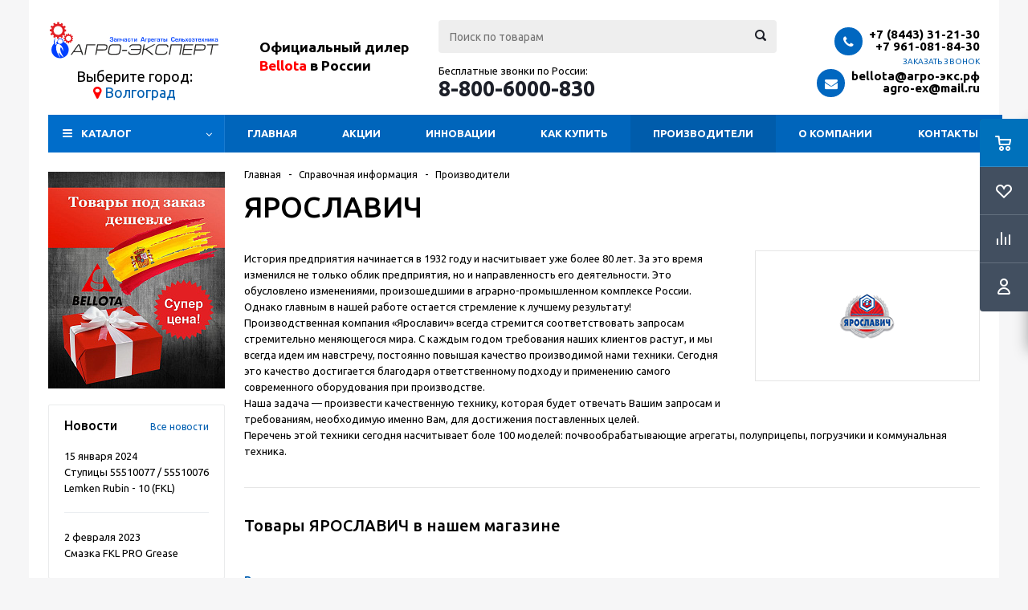

--- FILE ---
content_type: text/html; charset=UTF-8
request_url: https://xn----7sbj3aslk8g.xn--p1ai/info/brands/yaroslavich/
body_size: 22386
content:
<!DOCTYPE html>
<html xml:lang="ru" lang="ru" xmlns="http://www.w3.org/1999/xhtml" >
<head>
	<title>ЯРОСЛАВИЧ - АГРО-ЭКСПЕРТ - Запчасти, агрегаты, сельхозтехника</title>
	<meta name="viewport" content="initial-scale=1.0, width=device-width" />
	<meta name="HandheldFriendly" content="true" />
	<meta name="yes" content="yes" />
	<meta name="apple-mobile-web-app-status-bar-style" content="black" />
	<meta name="SKYPE_TOOLBAR" content="SKYPE_TOOLBAR_PARSER_COMPATIBLE" />
	<meta http-equiv="Content-Type" content="text/html; charset=UTF-8" />
<meta name="keywords" content="инструмент, купить инструмент, электроинструмент, бензоинструмент" />
<meta name="description" content="Мы предлагаем широкий ассортимент качественного инструмента и садовой техники по адекватным ценам." />
<link href="/bitrix/js/ui/design-tokens/dist/ui.design-tokens.css?173882162426358" type="text/css"  rel="stylesheet" />
<link href="/local/templates/aspro_optimus_34web/css/jquery.fancybox.css?17387574144353" type="text/css"  data-template-style="true"  rel="stylesheet" />
<link href="/local/templates/aspro_optimus_34web/css/styles.css?1738757414119166" type="text/css"  data-template-style="true"  rel="stylesheet" />
<link href="/local/templates/aspro_optimus_34web/ajax/ajax.css?1738757414326" type="text/css"  data-template-style="true"  rel="stylesheet" />
<link href="/local/templates/aspro_optimus_34web/components/webfly/cities.popup/agro-exp/style.css?17387574147673" type="text/css"  data-template-style="true"  rel="stylesheet" />
<link href="/bitrix/panel/main/popup.css?173875742422696" type="text/css"  data-template-style="true"  rel="stylesheet" />
<link href="/bitrix/components/s34web/cookiesnotify/templates/.default/style.css?17525770314846" type="text/css"  data-template-style="true"  rel="stylesheet" />
<link href="/local/templates/aspro_optimus_34web/styles.css?17387574143808" type="text/css"  data-template-style="true"  rel="stylesheet" />
<link href="/local/templates/aspro_optimus_34web/template_styles.css?1738757414318182" type="text/css"  data-template-style="true"  rel="stylesheet" />
<link href="/local/templates/aspro_optimus_34web/themes/navy/theme.css?173875741433192" type="text/css"  data-template-style="true"  rel="stylesheet" />
<link href="/local/templates/aspro_optimus_34web/bg_color/light/bgcolors.css?173875741452" type="text/css"  data-template-style="true"  rel="stylesheet" />
<link href="/local/templates/aspro_optimus_34web/css/media.css?1738757414105819" type="text/css"  data-template-style="true"  rel="stylesheet" />
<link href="/local/templates/aspro_optimus_34web/css/print.css?17387574145385" type="text/css"  data-template-style="true"  rel="stylesheet" />
<link href="/local/templates/aspro_optimus_34web/css/custom.css?175258814719976" type="text/css"  data-template-style="true"  rel="stylesheet" />
<script>if(!window.BX)window.BX={};if(!window.BX.message)window.BX.message=function(mess){if(typeof mess==='object'){for(let i in mess) {BX.message[i]=mess[i];} return true;}};</script>
<script>(window.BX||top.BX).message({"JS_CORE_LOADING":"Загрузка...","JS_CORE_NO_DATA":"- Нет данных -","JS_CORE_WINDOW_CLOSE":"Закрыть","JS_CORE_WINDOW_EXPAND":"Развернуть","JS_CORE_WINDOW_NARROW":"Свернуть в окно","JS_CORE_WINDOW_SAVE":"Сохранить","JS_CORE_WINDOW_CANCEL":"Отменить","JS_CORE_WINDOW_CONTINUE":"Продолжить","JS_CORE_H":"ч","JS_CORE_M":"м","JS_CORE_S":"с","JSADM_AI_HIDE_EXTRA":"Скрыть лишние","JSADM_AI_ALL_NOTIF":"Показать все","JSADM_AUTH_REQ":"Требуется авторизация!","JS_CORE_WINDOW_AUTH":"Войти","JS_CORE_IMAGE_FULL":"Полный размер"});</script>

<script src="/bitrix/js/main/core/core.js?1743777986498479"></script>

<script>BX.Runtime.registerExtension({"name":"main.core","namespace":"BX","loaded":true});</script>
<script>BX.setJSList(["\/bitrix\/js\/main\/core\/core_ajax.js","\/bitrix\/js\/main\/core\/core_promise.js","\/bitrix\/js\/main\/polyfill\/promise\/js\/promise.js","\/bitrix\/js\/main\/loadext\/loadext.js","\/bitrix\/js\/main\/loadext\/extension.js","\/bitrix\/js\/main\/polyfill\/promise\/js\/promise.js","\/bitrix\/js\/main\/polyfill\/find\/js\/find.js","\/bitrix\/js\/main\/polyfill\/includes\/js\/includes.js","\/bitrix\/js\/main\/polyfill\/matches\/js\/matches.js","\/bitrix\/js\/ui\/polyfill\/closest\/js\/closest.js","\/bitrix\/js\/main\/polyfill\/fill\/main.polyfill.fill.js","\/bitrix\/js\/main\/polyfill\/find\/js\/find.js","\/bitrix\/js\/main\/polyfill\/matches\/js\/matches.js","\/bitrix\/js\/main\/polyfill\/core\/dist\/polyfill.bundle.js","\/bitrix\/js\/main\/core\/core.js","\/bitrix\/js\/main\/polyfill\/intersectionobserver\/js\/intersectionobserver.js","\/bitrix\/js\/main\/lazyload\/dist\/lazyload.bundle.js","\/bitrix\/js\/main\/polyfill\/core\/dist\/polyfill.bundle.js","\/bitrix\/js\/main\/parambag\/dist\/parambag.bundle.js"]);
</script>
<script>BX.Runtime.registerExtension({"name":"pull.protobuf","namespace":"BX","loaded":true});</script>
<script>BX.Runtime.registerExtension({"name":"rest.client","namespace":"window","loaded":true});</script>
<script>(window.BX||top.BX).message({"pull_server_enabled":"N","pull_config_timestamp":0,"shared_worker_allowed":"Y","pull_guest_mode":"N","pull_guest_user_id":0,"pull_worker_mtime":1743778030});(window.BX||top.BX).message({"PULL_OLD_REVISION":"Для продолжения корректной работы с сайтом необходимо перезагрузить страницу."});</script>
<script>BX.Runtime.registerExtension({"name":"pull.client","namespace":"BX","loaded":true});</script>
<script>BX.Runtime.registerExtension({"name":"pull","namespace":"window","loaded":true});</script>
<script>BX.Runtime.registerExtension({"name":"jquery","namespace":"window","loaded":true});</script>
<script>BX.Runtime.registerExtension({"name":"ls","namespace":"window","loaded":true});</script>
<script>BX.Runtime.registerExtension({"name":"ui.design-tokens","namespace":"window","loaded":true});</script>
<script>BX.Runtime.registerExtension({"name":"main.pageobject","namespace":"window","loaded":true});</script>
<script>(window.BX||top.BX).message({"JS_CORE_LOADING":"Загрузка...","JS_CORE_NO_DATA":"- Нет данных -","JS_CORE_WINDOW_CLOSE":"Закрыть","JS_CORE_WINDOW_EXPAND":"Развернуть","JS_CORE_WINDOW_NARROW":"Свернуть в окно","JS_CORE_WINDOW_SAVE":"Сохранить","JS_CORE_WINDOW_CANCEL":"Отменить","JS_CORE_WINDOW_CONTINUE":"Продолжить","JS_CORE_H":"ч","JS_CORE_M":"м","JS_CORE_S":"с","JSADM_AI_HIDE_EXTRA":"Скрыть лишние","JSADM_AI_ALL_NOTIF":"Показать все","JSADM_AUTH_REQ":"Требуется авторизация!","JS_CORE_WINDOW_AUTH":"Войти","JS_CORE_IMAGE_FULL":"Полный размер"});</script>
<script>BX.Runtime.registerExtension({"name":"window","namespace":"window","loaded":true});</script>
<script type="extension/settings" data-extension="currency.currency-core">{"region":"ru"}</script>
<script>BX.Runtime.registerExtension({"name":"currency.currency-core","namespace":"BX.Currency","loaded":true});</script>
<script>BX.Runtime.registerExtension({"name":"currency","namespace":"window","loaded":true});</script>
<style>
.cookiesnotify .cookiesnotify__btn.cookiesnotify__btn-confirm {
--cookiesnotify-btn-confirm-bg-color: #0065bb;
--cookiesnotify-btn-confirm-border-color: #0065bb;
--cookiesnotify-btn-confirm-text-color: #ffffff;
} 
.cookiesnotify__agreement-link {--cookiesnotify-link-text-color: #0065bb;
} 
</style>
<script>(window.BX||top.BX).message({"LANGUAGE_ID":"ru","FORMAT_DATE":"DD.MM.YYYY","FORMAT_DATETIME":"DD.MM.YYYY HH:MI:SS","COOKIE_PREFIX":"BITRIX_SM","SERVER_TZ_OFFSET":"10800","UTF_MODE":"Y","SITE_ID":"s1","SITE_DIR":"\/","USER_ID":"","SERVER_TIME":1769809881,"USER_TZ_OFFSET":0,"USER_TZ_AUTO":"Y","bitrix_sessid":"43b807bbb4f2329f389dfbbd1a0c2f1b"});</script>


<script src="/bitrix/js/pull/protobuf/protobuf.js?1738757450274055"></script>
<script src="/bitrix/js/pull/protobuf/model.js?173875745070928"></script>
<script src="/bitrix/js/rest/client/rest.client.js?173875744717414"></script>
<script src="/bitrix/js/pull/client/pull.client.js?173882158183600"></script>
<script src="/bitrix/js/main/jquery/jquery-1.12.4.min.js?173875744897163"></script>
<script src="/bitrix/js/main/core/core_ls.js?17388216754201"></script>
<script src="/bitrix/js/main/ajax.js?173875744835509"></script>
<script src="/bitrix/js/main/pageobject/pageobject.js?1738757450864"></script>
<script src="/bitrix/js/main/core/core_window.js?173875745098766"></script>
<script src="/bitrix/js/currency/currency-core/dist/currency-core.bundle.js?17388215588800"></script>
<script src="/bitrix/js/currency/core_currency.js?17388215581181"></script>
<script>
					(function () {
						"use strict";

						var counter = function ()
						{
							var cookie = (function (name) {
								var parts = ("; " + document.cookie).split("; " + name + "=");
								if (parts.length == 2) {
									try {return JSON.parse(decodeURIComponent(parts.pop().split(";").shift()));}
									catch (e) {}
								}
							})("BITRIX_CONVERSION_CONTEXT_s1");

							if (cookie && cookie.EXPIRE >= BX.message("SERVER_TIME"))
								return;

							var request = new XMLHttpRequest();
							request.open("POST", "/bitrix/tools/conversion/ajax_counter.php", true);
							request.setRequestHeader("Content-type", "application/x-www-form-urlencoded");
							request.send(
								"SITE_ID="+encodeURIComponent("s1")+
								"&sessid="+encodeURIComponent(BX.bitrix_sessid())+
								"&HTTP_REFERER="+encodeURIComponent(document.referrer)
							);
						};

						if (window.frameRequestStart === true)
							BX.addCustomEvent("onFrameDataReceived", counter);
						else
							BX.ready(counter);
					})();
				</script>
<script>BX.message({'PHONE':'Телефон','SOCIAL':'Социальные сети','DESCRIPTION':'Описание магазина','ITEMS':'Товары','LOGO':'Логотип','REGISTER_INCLUDE_AREA':'Текст о регистрации','AUTH_INCLUDE_AREA':'Текст об авторизации','FRONT_IMG':'Изображение компании','EMPTY_CART':'пуста','CATALOG_VIEW_MORE':'... Показать все','CATALOG_VIEW_LESS':'... Свернуть','JS_REQUIRED':'Заполните это поле!','JS_FORMAT':'Неверный формат!','JS_FILE_EXT':'Недопустимое расширение файла!','JS_PASSWORD_COPY':'Пароли не совпадают!','JS_PASSWORD_LENGTH':'Минимум 6 символов!','JS_ERROR':'Неверно заполнено поле!','JS_FILE_SIZE':'Максимальный размер 5мб!','JS_FILE_BUTTON_NAME':'Выберите файл','JS_FILE_DEFAULT':'Файл не найден','JS_DATE':'Некорректная дата!','JS_REQUIRED_LICENSES':'Согласитесь с условиями!','FANCY_CLOSE':'Закрыть','FANCY_NEXT':'Следующий','FANCY_PREV':'Предыдущий','TOP_AUTH_REGISTER':'Регистрация','CALLBACK':'Заказать звонок','UNTIL_AKC':'До конца акции','TITLE_QUANTITY_BLOCK':'Остаток','TITLE_QUANTITY':'штук','COUNTDOWN_SEC':'сек.','COUNTDOWN_MIN':'мин.','COUNTDOWN_HOUR':'час.','COUNTDOWN_DAY0':'дней','COUNTDOWN_DAY1':'день','COUNTDOWN_DAY2':'дня','COUNTDOWN_WEAK0':'Недель','COUNTDOWN_WEAK1':'Неделя','COUNTDOWN_WEAK2':'Недели','COUNTDOWN_MONTH0':'Месяцев','COUNTDOWN_MONTH1':'Месяц','COUNTDOWN_MONTH2':'Месяца','COUNTDOWN_YEAR0':'Лет','COUNTDOWN_YEAR1':'Год','COUNTDOWN_YEAR2':'Года','CATALOG_PARTIAL_BASKET_PROPERTIES_ERROR':'Заполнены не все свойства у добавляемого товара','CATALOG_EMPTY_BASKET_PROPERTIES_ERROR':'Выберите свойства товара, добавляемые в корзину в параметрах компонента','CATALOG_ELEMENT_NOT_FOUND':'Элемент не найден','ERROR_ADD2BASKET':'Ошибка добавления товара в корзину','CATALOG_SUCCESSFUL_ADD_TO_BASKET':'Успешное добавление товара в корзину','ERROR_BASKET_TITLE':'Ошибка корзины','ERROR_BASKET_PROP_TITLE':'Выберите свойства, добавляемые в корзину','ERROR_BASKET_BUTTON':'Выбрать','BASKET_TOP':'Корзина в шапке','ERROR_ADD_DELAY_ITEM':'Ошибка отложенной корзины','VIEWED_TITLE':'Ранее вы смотрели','VIEWED_BEFORE':'Ранее вы смотрели','BEST_TITLE':'Лучшие предложения','CT_BST_SEARCH_BUTTON':'Поиск','CT_BST_SEARCH2_BUTTON':'Найти','BASKET_PRINT_BUTTON':'Распечатать','BASKET_CLEAR_ALL_BUTTON':'Очистить','BASKET_QUICK_ORDER_BUTTON':'Быстрый заказ','BASKET_CONTINUE_BUTTON':'Продолжить покупки','BASKET_ORDER_BUTTON':'Оформить заказ','SHARE_BUTTON':'Поделиться','BASKET_CHANGE_TITLE':'Ваш заказ','BASKET_CHANGE_LINK':'Изменить','FROM':'от','TITLE_BLOCK_VIEWED_NAME':'Ранее вы смотрели','T_BASKET':'Корзина заказа','FILTER_EXPAND_VALUES':'Показать все','FILTER_HIDE_VALUES':'Свернуть','FULL_ORDER':'Полный заказ'})</script>
<link href="/local/templates/aspro_optimus_34web/css/fonts/font-awesome/css/font-awesome.min.css" type="text/css" rel="preload" as="style" />
<link href="/local/templates/aspro_optimus_34web/css/fonts/font-awesome/css/font-awesome.min.css" rel="stylesheet" />
<script src="https://code.jquery.com/jquery-migrate-1.1.0.js"></script>
<link rel="shortcut icon" href="/include/favicon.ico?1738757452" type="image/x-icon" />
<link rel="apple-touch-icon" sizes="180x180" href="/include/apple-touch-icon.png" />
<meta property="og:description" content="Мы предлагаем широкий ассортимент качественного инструмента и садовой техники по адекватным ценам." />
<meta property="og:image" content="/upload/iblock/cae/YAroslavich-200kh60.png" />
<link rel="image_src" href="/upload/iblock/cae/YAroslavich-200kh60.png"  />
<meta property="og:title" content="ЯРОСЛАВИЧ - АГРО-ЭКСПЕРТ - Запчасти, агрегаты, сельхозтехника" />
<meta property="og:type" content="article" />
<meta property="og:url" content="/info/brands/yaroslavich/" />



<script src="/local/templates/aspro_optimus_34web/js/jquery.actual.min.js?17387574141251"></script>
<script src="/local/templates/aspro_optimus_34web/js/jqModal.js?17387574143355"></script>
<script src="/local/templates/aspro_optimus_34web/js/jquery.fancybox.js?173875741445891"></script>
<script src="/local/templates/aspro_optimus_34web/js/jquery.history.js?173875741421571"></script>
<script src="/local/templates/aspro_optimus_34web/js/jquery.flexslider.js?173875741455515"></script>
<script src="/local/templates/aspro_optimus_34web/js/jquery.validate.min.js?173875741422257"></script>
<script src="/local/templates/aspro_optimus_34web/js/jquery.inputmask.bundle.min.js?173875741463845"></script>
<script src="/local/templates/aspro_optimus_34web/js/jquery.easing.1.3.js?17387574148095"></script>
<script src="/local/templates/aspro_optimus_34web/js/equalize.min.js?1738757414588"></script>
<script src="/local/templates/aspro_optimus_34web/js/jquery.alphanumeric.js?17387574141972"></script>
<script src="/local/templates/aspro_optimus_34web/js/jquery.cookie.js?17387574143066"></script>
<script src="/local/templates/aspro_optimus_34web/js/jquery.plugin.min.js?17387574143181"></script>
<script src="/local/templates/aspro_optimus_34web/js/jquery.countdown.min.js?173875741413137"></script>
<script src="/local/templates/aspro_optimus_34web/js/jquery.countdown-ru.js?17387574141400"></script>
<script src="/local/templates/aspro_optimus_34web/js/jquery.ikSelect.js?173875741432030"></script>
<script src="/local/templates/aspro_optimus_34web/js/sly.js?173875741459910"></script>
<script src="/local/templates/aspro_optimus_34web/js/equalize_ext.js?17387574142846"></script>
<script src="/local/templates/aspro_optimus_34web/js/jquery.dotdotdot.js?17387574145908"></script>
<script src="/local/templates/aspro_optimus_34web/js/main.js?1738757414126335"></script>
<script src="/bitrix/components/bitrix/search.title/script.js?174377802010542"></script>
<script src="/bitrix/components/s34web/cookiesnotify/templates/.default/script.js?17525770316451"></script>
<script src="/local/templates/aspro_optimus_34web/js/custom.js?1752576861100"></script>
<script>
    if (typeof BX != 'undefined') {
        BX.ready(function () {
            BX.message({"MAIN_USER_CONSENT_REQUEST_TITLE":"Уведомление о Cookies","MAIN_USER_CONSENT_REQUEST_PREVIEW_TEXT":"Мы используем файлы Cookies. Они помогают улучшить ваше взаимодействие с сайтом.","MAIN_USER_CONSENT_REQUEST_BTN_ACCEPT":"Принять","MAIN_USER_CONSENT_REQUEST_BTN_REJECT":"Отказаться","MAIN_USER_CONSENT_REQUEST_LOADING":"Загрузка..","MAIN_USER_CONSENT_REQUEST_ERR_TEXT_LOAD":"Не удалось загрузить текст соглашения.","MAIN_USER_CONSENT_REQUEST_URL_CONFIRM":"Подробнее ознакомиться","MAIN_USER_CONSENT_REQUEST_CLOSE":"Закрыть","MAIN_USER_CONSENT_REQUEST_TITLE_FULL":"Политика обработки персональных данных","MAIN_USER_CONSENT_REQUEST_COOKIES":"Файлы cookies"});

            setTimeout(() => new CookieNotify({"AGREEMENT":{"ID":"2","SEC":"l130im","ACTION_URL":"\/bitrix\/components\/s34web\/cookiesnotify\/ajax.php"},"LINK":"\/upload\/documents\/Cookie-usage-policy.pdf","LINK_TEXT":"Политика обработки файлов cookie","TITLE_TEXT":"Уведомление о Cookies","MAIN_TEXT":"Оставаясь на нашем сайте, вы подтверждаете согласие на использование файлов cookie.\u003Cbr\u003E Эта информация помогает нам обеспечивать корректную работу сайта и улучшать качество предоставляемых услуг.","OVERLAY_ACTIVE":"N","DISABLE_OVERLAY_ON_LINK":"N","COOKIE_PREFIX":"BITRIX_SM"}), 1000);
        });
    }
</script>
<script>var _ba = _ba || []; _ba.push(["aid", "cda9c68ae46c49359d8ffefb964d9427"]); _ba.push(["host", "xn----7sbj3aslk8g.xn--p1ai"]); (function() {var ba = document.createElement("script"); ba.type = "text/javascript"; ba.async = true;ba.src = (document.location.protocol == "https:" ? "https://" : "http://") + "bitrix.info/ba.js";var s = document.getElementsByTagName("script")[0];s.parentNode.insertBefore(ba, s);})();</script>


			<!--[if gte IE 9]><style type="text/css">.basket_button, .button30, .icon {filter: none;}</style><![endif]-->
	<link href='https://fonts.googleapis.com/css?family=Ubuntu:400,500,700,400italic&subset=latin,cyrillic&display=swap' rel='stylesheet' type='text/css'>
	<meta name="yandex-verification" content="e0efd1713b2509be" />
	<meta name="yandex-verification" content="77c7741e976c2760" />
	<meta name="google-site-verification" content="0ogpZJ9tpdphZUiaDnJvL2cvaTfFbUw8TCdWc9OoUa0" />
	<!-- Global site tag (gtag.js) - Google Analytics -->
	<script async src="https://www.googletagmanager.com/gtag/js?id=UA-125145595-1" data-skip-moving="true"></script>
	<script data-skip-moving="true">
	  window.dataLayer = window.dataLayer || [];
	  function gtag(){dataLayer.push(arguments);}
	  gtag('js', new Date());

	  gtag('config', 'UA-125145595-1');
	</script>
            <script src="//code.jivosite.com/widget.js" data-jv-id="AXO3f0cl3s" async></script>
    </head>
	<body id="main">
		<div id="panel"></div>
								<script type="text/javascript">
		BX.message({'MIN_ORDER_PRICE_TEXT':'<b>Минимальная сумма заказа #PRICE#<\/b><br/>Пожалуйста, добавьте еще товаров в корзину','LICENSES_TEXT':'Я согласен на <a href=\"/agree/\" target=\"_blank\">обработку персональных данных<\/a>'});

		var arOptimusOptions = ({
			"SITE_DIR" : "/",
			"SITE_ID" : "s1",
			"FORM" : ({
				"ASK_FORM_ID" : "ASK",
				"SERVICES_FORM_ID" : "SERVICES",
				"FEEDBACK_FORM_ID" : "FEEDBACK",
				"CALLBACK_FORM_ID" : "CALLBACK",
				"RESUME_FORM_ID" : "RESUME",
				"TOORDER_FORM_ID" : "TOORDER"
			}),
			"PAGES" : ({
				"FRONT_PAGE" : "",
				"BASKET_PAGE" : "",
				"ORDER_PAGE" : "",
				"PERSONAL_PAGE" : "",
				"CATALOG_PAGE" : ""
			}),
			"PRICES" : ({
				"MIN_PRICE" : "1000",
			}),
			"THEME" : ({
				"THEME_SWITCHER" : "n",
				"COLOR_THEME" : "navy",
				"CUSTOM_COLOR_THEME" : "006dca",
				"LOGO_IMAGE" : "/upload/aspro.optimus/be0/AGRO_NEW.svg",
				"FAVICON_IMAGE" : "/include/favicon.ico?1738757452",
				"APPLE_TOUCH_ICON_IMAGE" : "/include/apple-touch-icon.png",
				"BANNER_WIDTH" : "",
				"BANNER_ANIMATIONTYPE" : "SLIDE_HORIZONTAL",
				"BANNER_SLIDESSHOWSPEED" : "5000",
				"BANNER_ANIMATIONSPEED" : "600",
				"HEAD" : ({
					"VALUE" : "",
					"MENU" : "",
					"MENU_COLOR" : "",
					"HEAD_COLOR" : "",
				}),
				"BASKET" : "fly",
				"STORES" : "",
				"STORES_SOURCE" : "iblock",
				"TYPE_SKU" : "type_1",
				"TYPE_VIEW_FILTER" : "vertical",
				"SHOW_BASKET_ONADDTOCART" : "Y",
				"SHOW_BASKET_PRINT" : "Y",
				"SHOW_ONECLICKBUY_ON_BASKET_PAGE" : "Y",
				"PHONE_MASK" : "+7 (999) 999-99-99",
				"VALIDATE_PHONE_MASK" : "^[+][7] [(][0-9]{3}[)] [0-9]{3}[-][0-9]{2}[-][0-9]{2}$",
				"SCROLLTOTOP_TYPE" : "ROUND_COLOR",
				"SCROLLTOTOP_POSITION" : "PADDING",
				"MENU_POSITION" : "line",
				"SHOW_LICENCE" : "Y",
				"LICENCE_CHECKED" : "N",
			}),
			"COUNTERS":({
				"YANDEX_COUNTER" : "0",
				"YANDEX_ECOMERCE" : "N",
				"USE_YA_COUNTER" : "N",
				"YA_COUNTER_ID" : "",
				"USE_FORMS_GOALS" : "COMMON",
				"USE_BASKET_GOALS" : "Y",
				"USE_1CLICK_GOALS" : "Y",
				"USE_FASTORDER_GOALS" : "Y",
				"USE_FULLORDER_GOALS" : "Y",
				"USE_DEBUG_GOALS" : "N",
				"GOOGLE_COUNTER" : "0",
				"GOOGLE_ECOMERCE" : "N",
				"TYPE":{
					"ONE_CLICK":"Покупка в 1 клик",
					"QUICK_ORDER":"Быстрый заказ",
				},
				"GOOGLE_EVENTS":{
					"ADD2BASKET": "addToCart",
					"REMOVE_BASKET": "removeFromCart",
					"CHECKOUT_ORDER": "checkout",
				}
			}),
			"JS_ITEM_CLICK":({
				"precision" : 6,
				"precisionFactor" : Math.pow(10,6)
			})
		});

		$(document).ready(function(){
			$.extend( $.validator.messages, {
				required: BX.message('JS_REQUIRED'),
				email: BX.message('JS_FORMAT'),
				equalTo: BX.message('JS_PASSWORD_COPY'),
				minlength: BX.message('JS_PASSWORD_LENGTH'),
				remote: BX.message('JS_ERROR')
			});

			$.validator.addMethod(
				'regexp', function( value, element, regexp ){
					var re = new RegExp( regexp );
					return this.optional( element ) || re.test( value );
				},
				BX.message('JS_FORMAT')
			);

			$.validator.addMethod(
				'filesize', function( value, element, param ){
					return this.optional( element ) || ( element.files[0].size <= param )
				},
				BX.message('JS_FILE_SIZE')
			);

			$.validator.addMethod(
				'date', function( value, element, param ) {
					var status = false;
					if(!value || value.length <= 0){
						status = false;
					}
					else{
						// html5 date allways yyyy-mm-dd
						var re = new RegExp('^([0-9]{4})(.)([0-9]{2})(.)([0-9]{2})$');
						var matches = re.exec(value);
						if(matches){
							var composedDate = new Date(matches[1], (matches[3] - 1), matches[5]);
							status = ((composedDate.getMonth() == (matches[3] - 1)) && (composedDate.getDate() == matches[5]) && (composedDate.getFullYear() == matches[1]));
						}
						else{
							// firefox
							var re = new RegExp('^([0-9]{2})(.)([0-9]{2})(.)([0-9]{4})$');
							var matches = re.exec(value);
							if(matches){
								var composedDate = new Date(matches[5], (matches[3] - 1), matches[1]);
								status = ((composedDate.getMonth() == (matches[3] - 1)) && (composedDate.getDate() == matches[1]) && (composedDate.getFullYear() == matches[5]));
							}
						}
					}
					return status;
				}, BX.message('JS_DATE')
			);

			$.validator.addMethod(
				'extension', function(value, element, param){
					param = typeof param === 'string' ? param.replace(/,/g, '|') : 'png|jpe?g|gif';
					return this.optional(element) || value.match(new RegExp('.(' + param + ')$', 'i'));
				}, BX.message('JS_FILE_EXT')
			);

			$.validator.addMethod(
				'captcha', function( value, element, params ){
					return $.validator.methods.remote.call(this, value, element,{
						url: arOptimusOptions['SITE_DIR'] + 'ajax/check-captcha.php',
						type: 'post',
						data:{
							captcha_word: value,
							captcha_sid: function(){
								return $(element).closest('form').find('input[name="captcha_sid"]').val();
							}
						}
					});
				},
				BX.message('JS_ERROR')
			);

			$.validator.addClassRules({
				'phone':{
					regexp: arOptimusOptions['THEME']['VALIDATE_PHONE_MASK']
				},
				'confirm_password':{
					equalTo: 'input[name="REGISTER\[PASSWORD\]"]',
					minlength: 6
				},
				'password':{
					minlength: 6
				},
				'inputfile':{
					extension: arOptimusOptions['THEME']['VALIDATE_FILE_EXT'],
					filesize: 5000000
				},
				'captcha':{
					captcha: ''
				}
			});

			if(arOptimusOptions['THEME']['PHONE_MASK']){
				$('input.phone').inputmask('mask', {'mask': arOptimusOptions['THEME']['PHONE_MASK']});
			}

			jqmEd('feedback', arOptimusOptions['FORM']['FEEDBACK_FORM_ID']);
			jqmEd('ask', arOptimusOptions['FORM']['ASK_FORM_ID'], '.ask_btn');
			jqmEd('services', arOptimusOptions['FORM']['SERVICES_FORM_ID'], '.services_btn','','.services_btn');
			if($('.resume_send').length){
				$('.resume_send').live('click', function(e){
					$("body").append("<span class='resume_send_wr' style='display:none;'></span>");
					jqmEd('resume', arOptimusOptions['FORM']['RESUME_FORM_ID'], '.resume_send_wr','', this);
					$("body .resume_send_wr").click();
					$("body .resume_send_wr").remove();
				})
			}
			jqmEd('callback', arOptimusOptions['FORM']['CALLBACK_FORM_ID'], '.callback_btn');

		});
		</script>
					<div class="wrapper  basket_fly colored banner_auto">
			<div class="header_wrap ">
								<header id="header">
					<div class="wrapper_inner">
						<div class="top_br"></div>
						<table class="middle-h-row">
							<tr>
								<td class="logo_wrapp">
									<div class="logo nofill_n">
										<a href="/"><img src="/upload/aspro.optimus/AGRO_LOGO.svg" alt="АГРО-ЭКСПЕРТ - Запчасти, агрегаты, сельхозтехника" title="АГРО-ЭКСПЕРТ - Запчасти, агрегаты, сельхозтехника" style="    max-width: 214px;"></a>				
																			</div>
                                    <div class="header__hotline header__hotline_logo">
                                        <span>Бесплатные звонки по России:</span><br>
                                        <a href="tel:88006000830">8-800-600-08-30</a>
                                    </div>
                                    <div class="select_city">
                                        Выберите город:<br/>
                                    <i class="fa fa-map-marker"></i>
<a href="#modalCities" id="wf-city" class="region-list wf-city">Волгоград</a>
<div id="modalCities" class="wf-modal-cities wf-modal fade">
    <div class="wf-modal-dialog modal-lg">
        <div class="wf-modal-content">
            <div class="wf-modal-header">
                <p class="wf-tiitle">Выберите город:</p>
                <div class="wf-modal-close close" title="Закрыть"><i></i></div>
            </div>
            <div class="wf-modal-body">
                <div class="wf-row">
                                            <div class="list-unstyled wf-primary-cities" style="">
                                                            <div class="pick-location-final current_city" data-locid="14196" data-url="https://xn----7sbj3aslk8g.xn--p1ai/info/brands/yaroslavich/">Волгоград</div>
                                                            <div class="pick-location-final" data-locid="15395" data-url="https://xn--b1agd0aean.xn----7sbj3aslk8g.xn--p1ai/info/brands/yaroslavich/">Воронеж</div>
                                                            <div class="pick-location-final" data-locid="14197" data-url="https://xn--80aalwqglfe.xn----7sbj3aslk8g.xn--p1ai/info/brands/yaroslavich/">Краснодар</div>
                                                            <div class="pick-location-final" data-locid="14463" data-url="https://xn--b1axaggg.xn----7sbj3aslk8g.xn--p1ai/info/brands/yaroslavich/">Ростов</div>
                                                            <div class="pick-location-final" data-locid="15396" data-url="https://xn--80aag1ciek.xn----7sbj3aslk8g.xn--p1ai/info/brands/yaroslavich/">Саратов</div>
                                                            <div class="pick-location-final" data-locid="14462" data-url="https://xn--80ae1alafffj1i.xn----7sbj3aslk8g.xn--p1ai/info/brands/yaroslavich/">Ставрополь</div>
                                                            <div class="pick-location-final" data-locid="15394" data-url="https://xn--80acd2blu.xn----7sbj3aslk8g.xn--p1ai/info/brands/yaroslavich/">Тамбов</div>
                                                    </div>
                                    </div>
            </div>
                    </div>
    </div>
</div>
<script type="text/javascript">
    BX.message({
        locAddress: "/info/brands/yaroslavich/",
        filePath: "/local/templates/aspro_optimus_34web/components/webfly/cities.popup/agro-exp/ajax/cities.php"
    });
</script>
<script src="/local/templates/aspro_optimus_34web/components/webfly/cities.popup/agro-exp/build.min.js"></script>                                    </div>
								</td>
								<td class="text_wrapp">
									<div class="slogan">
										<span style="font-size: 18pt;"><b><span style="font-size: 13pt;"><span style="color: #000000;"><a href="/company/"><span style="color: #000000;">Официальный дилер</span></a></span><a href="/company/"><span style="color: #000000;"> </span></a></span><span style="color: #ff0000; font-size: 13pt;"><a href="/company/"><span style="color: #000000;"><span style="color: #ff0000;">Bellota</span> </span></a><span style="color: #000000;"><a href="/company/"><span style="color: #000000;">в России</span></a></span></span></b></span>	
									</div>
								</td>
								<td  class="center_block">																	
									<div class="search">
											<div id="title-search" class="stitle_form">
		<form action="/catalog/">
			<div class="form-control1 bg">
				<input id="title-searchs-input" type="text" name="q" value="" size="40" class="text small_block" maxlength="100" autocomplete="off" placeholder="Поиск по товарам" />
				<input name="s" type="submit" value="Поиск" class="button icon" />
			</div>
		</form>
	</div>
<script type="text/javascript">
var jsControl = new JCTitleSearch({
	//'WAIT_IMAGE': '/bitrix/themes/.default/images/wait.gif',
	'AJAX_PAGE' : '/info/brands/yaroslavich/',
	'CONTAINER_ID': 'title-search',
	'INPUT_ID': 'title-searchs-input',
	'MIN_QUERY_LEN': 2
});
$("#title-searchs-input").focus(function() { $(this).parents("form").find("button[type='submit']").addClass("hover"); });
$("#title-searchs-input").blur(function() { $(this).parents("form").find("button[type='submit']").removeClass("hover"); });
</script>
									</div>
                                    <div class="header__hotline">
                                        Бесплатные звонки по России:<br>
 <a href="tel:88006000830"><span style="font-size: 20pt;">8-800-6000-830</span></a>                                    </div>
								</td>
								<td class="basket_wrapp">
																			<div class="header-cart fly" id="basket_line">
												<div class="basket_fly">
		<div class="opener">
			<div title="" data-type="AnDelCanBuy" class="basket_count small clicked empty">
				<a href="/basket/"></a>
				<div class="wraps_icon_block basket">
					<div class="count empty_items">
						<span>
							<span class="items">
								<span>0</span>
							</span>
						</span>
					</div>
				</div>
			</div>
			<div title="" data-type="DelDelCanBuy" class="wish_count small clicked empty">
				<a href="/basket/"></a>
				<div class="wraps_icon_block delay">
					<div class="count empty_items">
						<span>
							<span class="items">
								<span>0</span>
							</span>
						</span>
					</div>
				</div>
			</div>
			<div title="Сравнение товаров" class="compare_count small">
				<a href="/catalog/compare.php"></a>
				<div id="compare_fly" class="wraps_icon_block compare">
					<div class="count empty_items">
						<span>
							<span class="items">
								<span>0</span>
							</span>
						</span>
					</div>
				</div>
			</div>
			<div title="Вход\регистрация" class="user_block small">
				<a href="/auth/"></a>
				<div class="wraps_icon_block no_img user_reg"></div>
			</div>
		</div>
		<div class="basket_sort">
			<span class="basket_title">Корзина заказа</span>
		</div>
	</div>
	<!--'start_frame_cache_header-cart'-->									<script type="text/javascript">
					arBasketAsproCounters = {'READY':{'COUNT':'0','TITLE':'','HREF':'/basket/'},'DELAY':{'COUNT':'0','TITLE':'','HREF':'/basket/'},'COMPARE':{'COUNT':'0','TITLE':'Сравнение товаров','HREF':'/catalog/compare.php'},'PERSONAL':{'ID':'0','SRC':'','TITLE':'Вход\\регистрация','HREF':'/auth/'},'DEFAULT':true};
					SetActualBasketFlyCounters();

					$(document).on('click', "#basket_line .basket_fly .opener > div.clicked", function(){
						function onOpenFlyBasket(_this){
							$("#basket_line .basket_fly .tabs li").removeClass("cur");
							$("#basket_line .basket_fly .tabs_content li").removeClass("cur");
							$("#basket_line .basket_fly .remove_all_basket").removeClass("cur");
							if(!$(_this).is(".wish_count.empty")){
								$("#basket_line .basket_fly .tabs_content li[item-section="+$(_this).data("type")+"]").addClass("cur");
								$("#basket_line .basket_fly .tabs li:eq("+$(_this).index()+")").addClass("cur");
								$("#basket_line .basket_fly .remove_all_basket."+$(_this).data("type")).addClass("cur");
							}
							else{
								$("#basket_line .basket_fly .tabs li").first().addClass("cur").siblings().removeClass("cur");
								$("#basket_line .basket_fly .tabs_content li").first().addClass("cur").siblings().removeClass("cur");
								$("#basket_line .basket_fly .remove_all_basket").first().addClass("cur");
							}
							$("#basket_line .basket_fly .opener > div.clicked").removeClass('small');
						}

						if(window.matchMedia('(min-width: 769px)').matches){
							var _this = this;
							if(parseInt($("#basket_line .basket_fly").css("right")) < 0){
								$("#basket_line .basket_fly").stop().animate({"right": "0"}, 333, function(){
									if($(_this).closest('.basket_fly.loaded').length){
										onOpenFlyBasket(_this);
									}
									else{
										$.ajax({
											url: arOptimusOptions['SITE_DIR'] + 'ajax/basket_fly.php',
											type: 'post',
											success: function(html){
												$('#basket_line .basket_fly').addClass('loaded').html(html);
												onOpenFlyBasket(_this);
											}
										});
									}
								});
							}
							else if($(this).is(".wish_count:not(.empty)") && !$("#basket_line .basket_fly .basket_sort ul.tabs li.cur").is("[item-section=DelDelCanBuy]")){
								$("#basket_line .basket_fly .tabs li").removeClass("cur");
								$("#basket_line .basket_fly .tabs_content li").removeClass("cur");
								$("#basket_line .basket_fly .remove_all_basket").removeClass("cur");
								$("#basket_line .basket_fly .tabs_content li[item-section="+$(this).data("type")+"]").addClass("cur");
								$("#basket_line  .basket_fly .tabs li:eq("+$(this).index()+")").first().addClass("cur");
								$("#basket_line .basket_fly .remove_all_basket."+$(this).data("type")).first().addClass("cur");
							}
							else if($(this).is(".basket_count") && $("#basket_line .basket_fly .basket_sort ul.tabs li.cur").length && !$("#basket_line .basket_fly .basket_sort ul.tabs li.cur").is("[item-section=AnDelCanBuy]")){
								$("#basket_line .basket_fly .tabs li").removeClass("cur");
								$("#basket_line .basket_fly .tabs_content li").removeClass("cur");
								$("#basket_line .basket_fly .remove_all_basket").removeClass("cur");
								$("#basket_line  .basket_fly .tabs_content li:eq("+$(this).index()+")").addClass("cur");
								$("#basket_line  .basket_fly .tabs li:eq("+$(this).index()+")").first().addClass("cur");
								$("#basket_line .basket_fly .remove_all_basket."+$(this).data("type")).first().addClass("cur");
							}
							else{
								$("#basket_line .basket_fly").stop().animate({"right": -$("#basket_line .basket_fly").outerWidth()}, 150);
								$("#basket_line .basket_fly .opener > div.clicked").addClass('small');
							}
						}
					});
				</script>
						<!--'end_frame_cache_header-cart'-->											
										</div>
										<div class="middle_phone">
											<div class="phones">
												<span class="phone_wrap">
													<span class="phone">
														<span class="icons fa fa-phone"></span>
														<span class="phone_text">
															<a href="tel:+7(8443)31-21-30" rel="nofollow">+7 (8443) 31-21-30</a>
<a href="tel:+7961-081-84-30" rel="nofollow">+7 961-081-84-30</a>
														</span>
													</span>
													<span class="order_wrap_btn">
														<span class="callback_btn">Заказать звонок</span>
													</span>													
													<span class="email_header">
														<span class="icons fa fa-envelope"></span>
														<span class="phone_text">
															<a rel="nofollow" href="mailto:bellota@агро-экс.рф">bellota@агро-экс.рф</a>
<a rel="nofollow" href="mailto:agro-ex@mail.ru">agro-ex@mail.ru</a>
														</span>
													</span>													
												</span>
											</div>
										</div>
																		<div class="clearfix"></div>
								</td>
							</tr>
						</table>
					</div>
					<div class="catalog_menu menu_colored">
						<div class="wrapper_inner">
							<div class="wrapper_middle_menu wrap_menu">
								<ul class="menu adaptive">
									<li class="menu_opener"><div class="text">
										Меню								</div></li>
								</ul>				
								<div class="catalog_menu_ext">
										<ul class="menu top menu_top_block catalogfirst">
					<li class="catalog icons_fa has-child ">
				<a class="parent" href="/catalog/" >Каталог</a>
									<ul class="dropdown">
													<li class="full has-child  m_line">
								<a class="icons_fa parent" href="/catalog/zapchasti_k_kultivatoram/">Запчасти к культиваторам</a>
																	<ul class="dropdown">
																					<li class="menu_item ">
																									<span class="image"><a href="/catalog/zapchasti_k_kultivatoram/lapa_kultivatora/"><img src="/upload/resize_cache/iblock/efc/50_50_1/Lapa_kultivatora.jpg" alt="Лапа культиватора" /></a></span>
																								<a class="section" href="/catalog/zapchasti_k_kultivatoram/lapa_kultivatora/"><span>Лапа культиватора</span></a>
																								<div class="clearfix"></div>
											</li>
																					<li class="menu_item ">
																									<span class="image"><a href="/catalog/zapchasti_k_kultivatoram/stoyka_kultivatora/"><img src="/upload/resize_cache/iblock/22d/50_50_1/Stoyka_kultivatora.jpg" alt="Стойка культиватора" /></a></span>
																								<a class="section" href="/catalog/zapchasti_k_kultivatoram/stoyka_kultivatora/"><span>Стойка культиватора</span></a>
																								<div class="clearfix"></div>
											</li>
																					<li class="menu_item ">
																									<span class="image"><a href="/catalog/zapchasti_k_kultivatoram/kronshteyn_zazhim_krepleniya_stoyki_kultivatora/"><img src="/upload/resize_cache/iblock/801/50_50_1/Kronshteyn_zazhim_krepleniya_stoyki_kultivatora.jpg" alt="Кронштейн (зажим) крепления стойки культиватора" /></a></span>
																								<a class="section" href="/catalog/zapchasti_k_kultivatoram/kronshteyn_zazhim_krepleniya_stoyki_kultivatora/"><span>Кронштейн (зажим) крепления стойки культиватора</span></a>
																								<div class="clearfix"></div>
											</li>
																					<li class="menu_item ">
																									<span class="image"><a href="/catalog/zapchasti_k_kultivatoram/podpruzhinnik_usilitel_stoyki_kultivatora/"><img src="/upload/resize_cache/iblock/c03/50_50_1/Podpruzhinnik_s_obraznoy_stoyki_kultivatora.jpg" alt="Подпружинник (усилитель) стойки культиватора" /></a></span>
																								<a class="section" href="/catalog/zapchasti_k_kultivatoram/podpruzhinnik_usilitel_stoyki_kultivatora/"><span>Подпружинник (усилитель) стойки культиватора</span></a>
																								<div class="clearfix"></div>
											</li>
																					<li class="menu_item ">
																									<span class="image"><a href="/catalog/zapchasti_k_kultivatoram/nozh_krylo_kultivatora/"><img src="/upload/resize_cache/iblock/30a/50_50_1/Nozh_krylo_kultivatora.jpg" alt="Нож (крыло) культиватора" /></a></span>
																								<a class="section" href="/catalog/zapchasti_k_kultivatoram/nozh_krylo_kultivatora/"><span>Нож (крыло) культиватора</span></a>
																								<div class="clearfix"></div>
											</li>
																					<li class="menu_item ">
																									<span class="image"><a href="/catalog/zapchasti_k_kultivatoram/amortizator_chizelnogo_kultivatora/"><img src="/upload/resize_cache/iblock/617/50_50_1/Amortizator-chizelnogo-kultivatora.jpg" alt="Амортизатор чизельного культиватора" /></a></span>
																								<a class="section" href="/catalog/zapchasti_k_kultivatoram/amortizator_chizelnogo_kultivatora/"><span>Амортизатор чизельного культиватора</span></a>
																								<div class="clearfix"></div>
											</li>
																					<li class="menu_item ">
																									<span class="image"><a href="/catalog/zapchasti_k_kultivatoram/prochie_zapasnye_chasti_dlya_kultivatorov/"><img src="/upload/resize_cache/iblock/f69/50_50_1/Prochie-zapasnye-chasti-dlya-kultivatorov.jpg" alt="Прочие запасные части для культиваторов" /></a></span>
																								<a class="section" href="/catalog/zapchasti_k_kultivatoram/prochie_zapasnye_chasti_dlya_kultivatorov/"><span>Прочие запасные части для культиваторов</span></a>
																								<div class="clearfix"></div>
											</li>
																			</ul>
															</li>
													<li class="full has-child  m_line">
								<a class="icons_fa parent" href="/catalog/zapchasti_dlya_diskatorov/">Запчасти для дискаторов</a>
																	<ul class="dropdown">
																					<li class="menu_item ">
																									<span class="image"><a href="/catalog/zapchasti_dlya_diskatorov/disk_borony/"><img src="/upload/resize_cache/iblock/a92/50_50_1/Disk-borony.jpg" alt="Диск бороны" /></a></span>
																								<a class="section" href="/catalog/zapchasti_dlya_diskatorov/disk_borony/"><span>Диск бороны</span></a>
																								<div class="clearfix"></div>
											</li>
																					<li class="menu_item ">
																									<span class="image"><a href="/catalog/zapchasti_dlya_diskatorov/stoyki_diskatora/"><img src="/upload/resize_cache/iblock/24d/50_50_1/Stoyka_diskatora.jpg" alt="Стойки дискатора" /></a></span>
																								<a class="section" href="/catalog/zapchasti_dlya_diskatorov/stoyki_diskatora/"><span>Стойки дискатора</span></a>
																								<div class="clearfix"></div>
											</li>
																					<li class="menu_item ">
																									<span class="image"><a href="/catalog/zapchasti_dlya_diskatorov/stupitsy_korpusa_diskatora/"><img src="/upload/resize_cache/iblock/7bc/50_50_1/01.22._01-SCH-01.jpg" alt="Ступицы (корпуса) дискатора" /></a></span>
																								<a class="section" href="/catalog/zapchasti_dlya_diskatorov/stupitsy_korpusa_diskatora/"><span>Ступицы (корпуса) дискатора</span></a>
																								<div class="clearfix"></div>
											</li>
																					<li class="menu_item ">
																									<span class="image"><a href="/catalog/zapchasti_dlya_diskatorov/prochie_zapasnye_chasti_dlya_diskatorov/"><img src="/upload/resize_cache/iblock/a79/50_50_1/prochie-zapasnye-chasti-k-seyalkam.jpg" alt="Прочие запасные части для дискаторов" /></a></span>
																								<a class="section" href="/catalog/zapchasti_dlya_diskatorov/prochie_zapasnye_chasti_dlya_diskatorov/"><span>Прочие запасные части для дискаторов</span></a>
																								<div class="clearfix"></div>
											</li>
																			</ul>
															</li>
													<li class="full has-child  m_line">
								<a class="icons_fa parent" href="/catalog/zapchasti_dlya_pluga/">Запчасти для плуга</a>
																	<ul class="dropdown">
																					<li class="menu_item ">
																									<span class="image"><a href="/catalog/zapchasti_dlya_pluga/lemekh_pluga/"><img src="/upload/resize_cache/iblock/99e/50_50_1/Lemekh_pluga.jpg" alt="Лемех плуга" /></a></span>
																								<a class="section" href="/catalog/zapchasti_dlya_pluga/lemekh_pluga/"><span>Лемех плуга</span></a>
																								<div class="clearfix"></div>
											</li>
																					<li class="menu_item ">
																									<span class="image"><a href="/catalog/zapchasti_dlya_pluga/doloto_lemekha_pluga/"><img src="/upload/resize_cache/iblock/ce4/50_50_1/Doloto_lemekha_pluga.jpg" alt="Долото лемеха плуга" /></a></span>
																								<a class="section" href="/catalog/zapchasti_dlya_pluga/doloto_lemekha_pluga/"><span>Долото лемеха плуга</span></a>
																								<div class="clearfix"></div>
											</li>
																					<li class="menu_item ">
																									<span class="image"><a href="/catalog/zapchasti_dlya_pluga/stoyka_pluga/"><img src="/upload/resize_cache/iblock/1e3/50_50_1/Stoyka-pluga.jpg" alt="Стойка плуга" /></a></span>
																								<a class="section" href="/catalog/zapchasti_dlya_pluga/stoyka_pluga/"><span>Стойка плуга</span></a>
																								<div class="clearfix"></div>
											</li>
																					<li class="menu_item ">
																									<span class="image"><a href="/catalog/zapchasti_dlya_pluga/doska_bokovina_polevaya_pluga/"><img src="/upload/resize_cache/iblock/6c9/50_50_1/Doska-_bokovina_-polevaya-pluga.jpg" alt="Доска (боковина) полевая плуга" /></a></span>
																								<a class="section" href="/catalog/zapchasti_dlya_pluga/doska_bokovina_polevaya_pluga/"><span>Доска (боковина) полевая плуга</span></a>
																								<div class="clearfix"></div>
											</li>
																					<li class="menu_item ">
																									<span class="image"><a href="/catalog/zapchasti_dlya_pluga/otval_pluga/"><img src="/upload/resize_cache/iblock/1e0/50_50_1/Otval-pluga.jpg" alt="Отвал плуга" /></a></span>
																								<a class="section" href="/catalog/zapchasti_dlya_pluga/otval_pluga/"><span>Отвал плуга</span></a>
																								<div class="clearfix"></div>
											</li>
																					<li class="menu_item ">
																									<span class="image"><a href="/catalog/zapchasti_dlya_pluga/bashmak_pluga/"><img src="/upload/resize_cache/iblock/62a/50_50_1/Bashmak_pluga.jpg" alt="Башмак плуга" /></a></span>
																								<a class="section" href="/catalog/zapchasti_dlya_pluga/bashmak_pluga/"><span>Башмак плуга</span></a>
																								<div class="clearfix"></div>
											</li>
																					<li class="menu_item ">
																									<span class="image"><a href="/catalog/zapchasti_dlya_pluga/ressora_pluga/"><img src="/upload/resize_cache/iblock/ba6/50_50_1/Ressora-pluga.jpg" alt="Рессора плуга" /></a></span>
																								<a class="section" href="/catalog/zapchasti_dlya_pluga/ressora_pluga/"><span>Рессора плуга</span></a>
																								<div class="clearfix"></div>
											</li>
																					<li class="menu_item ">
																									<span class="image"><a href="/catalog/zapchasti_dlya_pluga/prochie_zapasnye_chasti_dlya_plugov/"><img src="/upload/resize_cache/iblock/af0/50_50_1/Prochie-zapasnye-chasti-dlya-plugov.jpg" alt="Прочие запасные части для плугов" /></a></span>
																								<a class="section" href="/catalog/zapchasti_dlya_pluga/prochie_zapasnye_chasti_dlya_plugov/"><span>Прочие запасные части для плугов</span></a>
																								<div class="clearfix"></div>
											</li>
																			</ul>
															</li>
													<li class="full has-child  m_line">
								<a class="icons_fa parent" href="/catalog/zapchasti_dlya_glubokorykhlitelya/">Запчасти для глубокорыхлителя</a>
																	<ul class="dropdown">
																					<li class="menu_item ">
																									<span class="image"><a href="/catalog/zapchasti_dlya_glubokorykhlitelya/doloto_glubokorykhlitelya/"><img src="/upload/resize_cache/iblock/c26/50_50_1/Doloto_glubokorykhlitelya.jpg" alt="Долото глубокорыхлителя" /></a></span>
																								<a class="section" href="/catalog/zapchasti_dlya_glubokorykhlitelya/doloto_glubokorykhlitelya/"><span>Долото глубокорыхлителя</span></a>
																								<div class="clearfix"></div>
											</li>
																					<li class="menu_item ">
																									<span class="image"><a href="/catalog/zapchasti_dlya_glubokorykhlitelya/zashchita_stoyki_glubokorykhlitelya/"><img src="/upload/resize_cache/iblock/e5d/50_50_1/Zashchita-stoyki-glubkorykhlitelya.jpg" alt="Защита стойки глубокорыхлителя" /></a></span>
																								<a class="section" href="/catalog/zapchasti_dlya_glubokorykhlitelya/zashchita_stoyki_glubokorykhlitelya/"><span>Защита стойки глубокорыхлителя</span></a>
																								<div class="clearfix"></div>
											</li>
																					<li class="menu_item ">
																									<span class="image"><a href="/catalog/zapchasti_dlya_glubokorykhlitelya/stoyki_glubokorykhlitelya/"><img src="/upload/resize_cache/iblock/5d5/50_50_1/Stoyki-glubokorykhlitelya.jpg" alt="Стойки глубокорыхлителя" /></a></span>
																								<a class="section" href="/catalog/zapchasti_dlya_glubokorykhlitelya/stoyki_glubokorykhlitelya/"><span>Стойки глубокорыхлителя</span></a>
																								<div class="clearfix"></div>
											</li>
																					<li class="menu_item ">
																									<span class="image"><a href="/catalog/zapchasti_dlya_glubokorykhlitelya/krylo_glubokorykhlitelya/"><img src="/upload/resize_cache/iblock/6ba/50_50_1/Krylo-glubokorykhlitelya.jpg" alt="Крыло глубокорыхлителя" /></a></span>
																								<a class="section" href="/catalog/zapchasti_dlya_glubokorykhlitelya/krylo_glubokorykhlitelya/"><span>Крыло глубокорыхлителя</span></a>
																								<div class="clearfix"></div>
											</li>
																					<li class="menu_item ">
																									<span class="image"><a href="/catalog/zapchasti_dlya_glubokorykhlitelya/prochie_zapchasti_dlya_glubokorykhlitelya/"><img src="/upload/resize_cache/iblock/541/50_50_1/Prochie-zapchasti-dlya-glubokorykhlitelya.jpg" alt="Прочие запчасти для глубокорыхлителя" /></a></span>
																								<a class="section" href="/catalog/zapchasti_dlya_glubokorykhlitelya/prochie_zapchasti_dlya_glubokorykhlitelya/"><span>Прочие запчасти для глубокорыхлителя</span></a>
																								<div class="clearfix"></div>
											</li>
																			</ul>
															</li>
													<li class="full has-child  m_line">
								<a class="icons_fa parent" href="/catalog/zapchasti_k_seyalkam/">Запчасти к сеялкам</a>
																	<ul class="dropdown">
																					<li class="menu_item ">
																									<span class="image"><a href="/catalog/zapchasti_k_seyalkam/disk_soshnika/"><img src="/upload/resize_cache/iblock/a2d/50_50_1/Disk_soshnika.JPG" alt="Диск сошника" /></a></span>
																								<a class="section" href="/catalog/zapchasti_k_seyalkam/disk_soshnika/"><span>Диск сошника</span></a>
																								<div class="clearfix"></div>
											</li>
																					<li class="menu_item ">
																									<span class="image"><a href="/catalog/zapchasti_k_seyalkam/prikatyvayushchie_kolesa/"><img src="/upload/resize_cache/iblock/855/50_50_1/Prikatyvayushchie_kolesa.jpg" alt="Прикатывающие колеса" /></a></span>
																								<a class="section" href="/catalog/zapchasti_k_seyalkam/prikatyvayushchie_kolesa/"><span>Прикатывающие колеса</span></a>
																								<div class="clearfix"></div>
											</li>
																					<li class="menu_item ">
																									<span class="image"><a href="/catalog/zapchasti_k_seyalkam/prochie_zapasnye_chasti_k_seyalkam/"><img src="/upload/resize_cache/iblock/0f6/50_50_1/Prochie-zapasnye-chasti-k-seyalkam.jpg" alt="Прочие запасные части к сеялкам" /></a></span>
																								<a class="section" href="/catalog/zapchasti_k_seyalkam/prochie_zapasnye_chasti_k_seyalkam/"><span>Прочие запасные части к сеялкам</span></a>
																								<div class="clearfix"></div>
											</li>
																					<li class="menu_item ">
																									<span class="image"><a href="/catalog/zapchasti_k_seyalkam/bandazhi/"><img src="/upload/resize_cache/iblock/5f7/aqoahe6u1epb8ygp2liyogitos2abrcr/50_50_1/Bandazh-_2_.jpg" alt="Бандажи" /></a></span>
																								<a class="section" href="/catalog/zapchasti_k_seyalkam/bandazhi/"><span>Бандажи</span></a>
																								<div class="clearfix"></div>
											</li>
																					<li class="menu_item ">
																									<span class="image"><a href="/catalog/zapchasti_k_seyalkam/katki_dlya_boron_i_seyalok/"><img src="/upload/resize_cache/iblock/08d/1phgkzjcfe5f5bj72qeuzjq2v3bv9a9d/50_50_1/1.jpg" alt="Катки для борон и сеялок" /></a></span>
																								<a class="section" href="/catalog/zapchasti_k_seyalkam/katki_dlya_boron_i_seyalok/"><span>Катки для борон и сеялок</span></a>
																								<div class="clearfix"></div>
											</li>
																			</ul>
															</li>
													<li class="full has-child  m_line">
								<a class="icons_fa parent" href="/catalog/zubya_pruzhinnye/">Зубья пружинные</a>
																	<ul class="dropdown">
																					<li class="menu_item ">
																									<span class="image"><a href="/catalog/zubya_pruzhinnye/kormozagotovitelnaya_tekhnika/"><img src="/upload/resize_cache/iblock/fd4/50_50_1/Zub-pruzhinnyy-na-press_podborshchik-PRM_150.06.01.jpg" alt="Кормозаготовительная техника" /></a></span>
																								<a class="section" href="/catalog/zubya_pruzhinnye/kormozagotovitelnaya_tekhnika/"><span>Кормозаготовительная техника</span></a>
																								<div class="clearfix"></div>
											</li>
																					<li class="menu_item ">
																									<span class="image"><a href="/catalog/zubya_pruzhinnye/posevnaya_tekhnika/"><img src="/upload/resize_cache/iblock/a76/50_50_1/Zub-pruzhinnyy-na-posevnuyu-tekhniku-H_4087-_1_.jpg" alt="Посевная техника" /></a></span>
																								<a class="section" href="/catalog/zubya_pruzhinnye/posevnaya_tekhnika/"><span>Посевная техника</span></a>
																								<div class="clearfix"></div>
											</li>
																					<li class="menu_item ">
																									<span class="image"><a href="/catalog/zubya_pruzhinnye/pochvoobrabatyvayushchaya_tekhnika/"><img src="/upload/resize_cache/iblock/646/50_50_1/Zub-pruzhinnyy-na-shtrigelnuyu-boronu-9310-_1_.jpg" alt="Почвообрабатывающая техника" /></a></span>
																								<a class="section" href="/catalog/zubya_pruzhinnye/pochvoobrabatyvayushchaya_tekhnika/"><span>Почвообрабатывающая техника</span></a>
																								<div class="clearfix"></div>
											</li>
																					<li class="menu_item ">
																									<span class="image"><a href="/catalog/zubya_pruzhinnye/zazhimy_dlya_zubev/"><img src="/upload/resize_cache/iblock/5ff/vlyd9kwqvey3uczghg78azxp0p222ie2/50_50_1/kopiya-kopiya.JPG" alt="Зажимы для зубьев" /></a></span>
																								<a class="section" href="/catalog/zubya_pruzhinnye/zazhimy_dlya_zubev/"><span>Зажимы для зубьев</span></a>
																								<div class="clearfix"></div>
											</li>
																			</ul>
															</li>
													<li class="full has-child  m_line">
								<a class="icons_fa parent" href="/catalog/bolt_gayka_shayba_grover_metizy_krepezh/">Болт, гайка, шайба, гровер (метизы/крепеж)</a>
																	<ul class="dropdown">
																					<li class="menu_item ">
																									<span class="image"><a href="/catalog/bolt_gayka_shayba_grover_metizy_krepezh/bolty/"><img src="/upload/resize_cache/iblock/234/50_50_1/Bolty.jpg" alt="Болты" /></a></span>
																								<a class="section" href="/catalog/bolt_gayka_shayba_grover_metizy_krepezh/bolty/"><span>Болты</span></a>
																								<div class="clearfix"></div>
											</li>
																					<li class="menu_item ">
																									<span class="image"><a href="/catalog/bolt_gayka_shayba_grover_metizy_krepezh/gayki/"><img src="/upload/resize_cache/iblock/2d0/50_50_1/Gayki.jpg" alt="Гайки" /></a></span>
																								<a class="section" href="/catalog/bolt_gayka_shayba_grover_metizy_krepezh/gayki/"><span>Гайки</span></a>
																								<div class="clearfix"></div>
											</li>
																					<li class="menu_item ">
																									<span class="image"><a href="/catalog/bolt_gayka_shayba_grover_metizy_krepezh/grover_pruzhinnye_shayby/"><img src="/upload/resize_cache/iblock/73a/50_50_1/Grover_pruzhinnye_shayby_.jpg" alt="Гровер (пружинные шайбы)" /></a></span>
																								<a class="section" href="/catalog/bolt_gayka_shayba_grover_metizy_krepezh/grover_pruzhinnye_shayby/"><span>Гровер (пружинные шайбы)</span></a>
																								<div class="clearfix"></div>
											</li>
																					<li class="menu_item ">
																									<span class="image"><a href="/catalog/bolt_gayka_shayba_grover_metizy_krepezh/shayby/"><img src="/upload/resize_cache/iblock/baf/50_50_1/SHayby.jpg" alt="Шайбы" /></a></span>
																								<a class="section" href="/catalog/bolt_gayka_shayba_grover_metizy_krepezh/shayby/"><span>Шайбы</span></a>
																								<div class="clearfix"></div>
											</li>
																			</ul>
															</li>
													<li class="full has-child  m_line">
								<a class="icons_fa parent" href="/catalog/zapchasti_dlya_opryskivateley_shlangi/">Запчасти для опрыскивателей, шланги</a>
																	<ul class="dropdown">
																					<li class="menu_item ">
																									<span class="image"><a href="/catalog/zapchasti_dlya_opryskivateley_shlangi/raspyliteli/"><img src="/upload/resize_cache/iblock/bfa/50_50_1/raspyliteli.png" alt="Распылители" /></a></span>
																								<a class="section" href="/catalog/zapchasti_dlya_opryskivateley_shlangi/raspyliteli/"><span>Распылители</span></a>
																								<div class="clearfix"></div>
											</li>
																					<li class="menu_item ">
																									<span class="image"><a href="/catalog/zapchasti_dlya_opryskivateley_shlangi/korpusa_raspyliteley/"><img src="/upload/resize_cache/iblock/aff/50_50_1/parts_34654.jpg" alt="Корпуса распылителей" /></a></span>
																								<a class="section" href="/catalog/zapchasti_dlya_opryskivateley_shlangi/korpusa_raspyliteley/"><span>Корпуса распылителей</span></a>
																								<div class="clearfix"></div>
											</li>
																					<li class="menu_item ">
																									<span class="image"><a href="/catalog/zapchasti_dlya_opryskivateley_shlangi/nasosy/"><img src="/upload/resize_cache/iblock/907/50_50_1/339619978_1_644x461_nasos_italiya_na_opryskivatel_opriskuvach_udor_140_l_min_nikolaev_rev001.jpg" alt="Насосы" /></a></span>
																								<a class="section" href="/catalog/zapchasti_dlya_opryskivateley_shlangi/nasosy/"><span>Насосы</span></a>
																								<div class="clearfix"></div>
											</li>
																					<li class="menu_item ">
																									<span class="image"><a href="/catalog/zapchasti_dlya_opryskivateley_shlangi/krany/"><img src="/upload/resize_cache/iblock/12f/50_50_1/kran_sharovoy_trekhkhodovoy_3.lg.jpg" alt="Краны" /></a></span>
																								<a class="section" href="/catalog/zapchasti_dlya_opryskivateley_shlangi/krany/"><span>Краны</span></a>
																								<div class="clearfix"></div>
											</li>
																					<li class="menu_item ">
																									<span class="image"><a href="/catalog/zapchasti_dlya_opryskivateley_shlangi/shlangi_bakhchevaya_plyenka_layflet/"><img src="/upload/resize_cache/iblock/1d0/50_50_1/gofra.jpg" alt="Шланги, бахчевая плёнка, лайфлет" /></a></span>
																								<a class="section" href="/catalog/zapchasti_dlya_opryskivateley_shlangi/shlangi_bakhchevaya_plyenka_layflet/"><span>Шланги, бахчевая плёнка, лайфлет</span></a>
																								<div class="clearfix"></div>
											</li>
																					<li class="menu_item ">
																									<span class="image"><a href="/catalog/zapchasti_dlya_opryskivateley_shlangi/komplektuyushchie_opryskivatelya/"><img src="/upload/resize_cache/iblock/2a0/50_50_1/55052.jpg" alt="Комплектующие опрыскивателя" /></a></span>
																								<a class="section" href="/catalog/zapchasti_dlya_opryskivateley_shlangi/komplektuyushchie_opryskivatelya/"><span>Комплектующие опрыскивателя</span></a>
																								<div class="clearfix"></div>
											</li>
																					<li class="menu_item ">
																									<span class="image"><a href="/catalog/zapchasti_dlya_opryskivateley_shlangi/regulyatory_raspredeliteli/"><img src="/upload/resize_cache/iblock/764/50_50_1/361418888_w200_h200_img_0881.jpg" alt="Регуляторы-распределители" /></a></span>
																								<a class="section" href="/catalog/zapchasti_dlya_opryskivateley_shlangi/regulyatory_raspredeliteli/"><span>Регуляторы-распределители</span></a>
																								<div class="clearfix"></div>
											</li>
																					<li class="menu_item ">
																									<span class="image"><a href="/catalog/zapchasti_dlya_opryskivateley_shlangi/filtry_i_filtruyushchie_elementy/"><img src="/upload/resize_cache/iblock/ec6/50_50_1/101083181_w640_h640_filters1.jpg" alt="Фильтры и фильтрующие элементы" /></a></span>
																								<a class="section" href="/catalog/zapchasti_dlya_opryskivateley_shlangi/filtry_i_filtruyushchie_elementy/"><span>Фильтры и фильтрующие элементы</span></a>
																								<div class="clearfix"></div>
											</li>
																			</ul>
															</li>
													<li class="full has-child  m_line">
								<a class="icons_fa parent" href="/catalog/podshipniki/">Подшипники</a>
																	<ul class="dropdown">
																					<li class="menu_item ">
																									<span class="image"><a href="/catalog/podshipniki/fkl/"><img src="/upload/resize_cache/iblock/513/50_50_1/FKL.jpg" alt="FKL" /></a></span>
																								<a class="section" href="/catalog/podshipniki/fkl/"><span>FKL</span></a>
																								<div class="clearfix"></div>
											</li>
																			</ul>
															</li>
													<li class="full has-child  m_line">
								<a class="icons_fa parent" href="/catalog/remni/">Ремни</a>
																	<ul class="dropdown">
																					<li class="menu_item ">
																									<span class="image"><a href="/catalog/remni/privodnye_klinovye_normalnykh_secheniy/"><img src="/upload/resize_cache/iblock/5a1/50_50_1/_-_-_-_.jpg" alt="Приводные клиновые нормальных сечений" /></a></span>
																								<a class="section" href="/catalog/remni/privodnye_klinovye_normalnykh_secheniy/"><span>Приводные клиновые нормальных сечений</span></a>
																								<div class="clearfix"></div>
											</li>
																					<li class="menu_item ">
																									<span class="image"><a href="/catalog/remni/mnogoruchevye/"><img src="/upload/resize_cache/iblock/249/50_50_1/mnogorucheykovyy.jpg" alt="Многоручьевые" /></a></span>
																								<a class="section" href="/catalog/remni/mnogoruchevye/"><span>Многоручьевые</span></a>
																								<div class="clearfix"></div>
											</li>
																					<li class="menu_item ">
																									<span class="image"><a href="/catalog/remni/privodnye_klinovye_uzkikh_secheniy/"><img src="/upload/resize_cache/iblock/dda/50_50_1/Privodnye-klinovye-uzkikh-secheniy.jpg" alt="Приводные клиновые узких сечений" /></a></span>
																								<a class="section" href="/catalog/remni/privodnye_klinovye_uzkikh_secheniy/"><span>Приводные клиновые узких сечений</span></a>
																								<div class="clearfix"></div>
											</li>
																					<li class="menu_item ">
																									<span class="image"><a href="/catalog/remni/variatornye/"><img src="/upload/resize_cache/iblock/77a/50_50_1/_.jpg" alt="Вариаторные" /></a></span>
																								<a class="section" href="/catalog/remni/variatornye/"><span>Вариаторные</span></a>
																								<div class="clearfix"></div>
											</li>
																					<li class="menu_item ">
																									<span class="image"><a href="/catalog/remni/poliklinovye/"><img src="/upload/resize_cache/iblock/b7d/50_50_1/_.jpg" alt="Поликлиновые" /></a></span>
																								<a class="section" href="/catalog/remni/poliklinovye/"><span>Поликлиновые</span></a>
																								<div class="clearfix"></div>
											</li>
																					<li class="menu_item ">
																									<span class="image"><a href="/catalog/remni/shestigrannye/"><img src="/upload/resize_cache/iblock/2fb/50_50_1/_-_-_.jpg" alt="Шестигранные" /></a></span>
																								<a class="section" href="/catalog/remni/shestigrannye/"><span>Шестигранные</span></a>
																								<div class="clearfix"></div>
											</li>
																					<li class="menu_item ">
																									<span class="image"><a href="/catalog/remni/importnaya_tekhnika/"><img src="/upload/resize_cache/iblock/f4c/50_50_1/Importnaya-tekhnika.jpg" alt="Импортная техника" /></a></span>
																								<a class="section" href="/catalog/remni/importnaya_tekhnika/"><span>Импортная техника</span></a>
																									<ul class="dropdown">
																													<li class="menu_item ">
																<a class="section1" href="/catalog/remni/importnaya_tekhnika/claas/"><span>CLAAS</span></a>
															</li>
																													<li class="menu_item ">
																<a class="section1" href="/catalog/remni/importnaya_tekhnika/case_intl_harvester/"><span>CASE INTL. HARVESTER</span></a>
															</li>
																													<li class="menu_item ">
																<a class="section1" href="/catalog/remni/importnaya_tekhnika/biso/"><span>BISO</span></a>
															</li>
																													<li class="menu_item ">
																<a class="section1" href="/catalog/remni/importnaya_tekhnika/arbos/"><span>ARBOS</span></a>
															</li>
																													<li class="menu_item ">
																<a class="section1" href="/catalog/remni/importnaya_tekhnika/john_deere/"><span>JOHN DEERE</span></a>
															</li>
																													<li class="menu_item ">
																<a class="section1" href="/catalog/remni/importnaya_tekhnika/new_holland/"><span>NEW HOLLAND</span></a>
															</li>
																													<li class="menu_item ">
																<a class="section1" href="/catalog/remni/importnaya_tekhnika/fendt/"><span>FENDT</span></a>
															</li>
																													<li class="menu_item ">
																<a class="section1" href="/catalog/remni/importnaya_tekhnika/deutz_fahr/"><span>DEUTZ-FAHR</span></a>
															</li>
																													<li class="menu_item ">
																<a class="section1" href="/catalog/remni/importnaya_tekhnika/bizon/"><span>BIZON</span></a>
															</li>
																													<li class="menu_item ">
																<a class="section1" href="/catalog/remni/importnaya_tekhnika/massey_ferguson/"><span>MASSEY FERGUSON</span></a>
															</li>
																													<li class="menu_item ">
																<a class="section1" href="/catalog/remni/importnaya_tekhnika/buhler/"><span>BUHLER</span></a>
															</li>
																													<li class="menu_item ">
																<a class="section1" href="/catalog/remni/importnaya_tekhnika/braud/"><span>BRAUD</span></a>
															</li>
																													<li class="menu_item ">
																<a class="section1" href="/catalog/remni/importnaya_tekhnika/dronningborg/"><span>DRONNINGBORG</span></a>
															</li>
																													<li class="menu_item ">
																<a class="section1" href="/catalog/remni/importnaya_tekhnika/valtra/"><span>VALTRA</span></a>
															</li>
																													<li class="menu_item ">
																<a class="section1" href="/catalog/remni/importnaya_tekhnika/fortschritt/"><span>FORTSCHRITT</span></a>
															</li>
																													<li class="menu_item ">
																<a class="section1" href="/catalog/remni/importnaya_tekhnika/caterpillar/"><span>CATERPILLAR</span></a>
															</li>
																													<li class="menu_item ">
																<a class="section1" href="/catalog/remni/importnaya_tekhnika/sampo_rosenlew/"><span>SAMPO ROSENLEW</span></a>
															</li>
																													<li class="menu_item ">
																<a class="section1" href="/catalog/remni/importnaya_tekhnika/epple_mobil/"><span>EPPLE MOBIL</span></a>
															</li>
																													<li class="menu_item ">
																<a class="section1" href="/catalog/remni/importnaya_tekhnika/cockshutt/"><span>COCKSHUTT</span></a>
															</li>
																													<li class="menu_item ">
																<a class="section1" href="/catalog/remni/importnaya_tekhnika/macdon/"><span>MACDON</span></a>
															</li>
																													<li class="menu_item ">
																<a class="section1" href="/catalog/remni/importnaya_tekhnika/laverda/"><span>LAVERDA</span></a>
															</li>
																													<li class="menu_item ">
																<a class="section1" href="/catalog/remni/importnaya_tekhnika/landini/"><span>LANDINI</span></a>
															</li>
																													<li class="menu_item ">
																<a class="section1" href="/catalog/remni/importnaya_tekhnika/grimme/"><span>GRIMME</span></a>
															</li>
																													<li class="menu_item ">
																<a class="section1" href="/catalog/remni/importnaya_tekhnika/geringhoff/"><span>GERINGHOFF</span></a>
															</li>
																													<li class="menu_item ">
																<a class="section1" href="/catalog/remni/importnaya_tekhnika/krone/"><span>KRONE</span></a>
															</li>
																													<li class="menu_item ">
																<a class="section1" href="/catalog/remni/importnaya_tekhnika/lely/"><span>LELY</span></a>
															</li>
																													<li class="menu_item ">
																<a class="section1" href="/catalog/remni/importnaya_tekhnika/kuhn/"><span>KUHN</span></a>
															</li>
																													<li class="menu_item ">
																<a class="section1" href="/catalog/remni/importnaya_tekhnika/mitsubishi_satoh/"><span>MITSUBISHI-SATOH</span></a>
															</li>
																													<li class="menu_item ">
																<a class="section1" href="/catalog/remni/importnaya_tekhnika/kverneland/"><span>KVERNELAND</span></a>
															</li>
																													<li class="menu_item ">
																<a class="section1" href="/catalog/remni/importnaya_tekhnika/zetor/"><span>ZETOR</span></a>
															</li>
																													<li class="menu_item ">
																<a class="section1" href="/catalog/remni/importnaya_tekhnika/manitou/"><span>MANITOU</span></a>
															</li>
																													<li class="menu_item ">
																<a class="section1" href="/catalog/remni/importnaya_tekhnika/pottinger/"><span>POTTINGER</span></a>
															</li>
																													<li class="menu_item ">
																<a class="section1" href="/catalog/remni/importnaya_tekhnika/semanatoarea/"><span>SEMANATOAREA</span></a>
															</li>
																													<li class="menu_item ">
																<a class="section1" href="/catalog/remni/importnaya_tekhnika/vicon/"><span>VICON</span></a>
															</li>
																													<li class="menu_item ">
																<a class="section1" href="/catalog/remni/importnaya_tekhnika/ropa/"><span>ROPA</span></a>
															</li>
																											</ul>
																								<div class="clearfix"></div>
											</li>
																			</ul>
															</li>
													<li class="full has-child  m_line">
								<a class="icons_fa parent" href="/catalog/filtry/">Фильтры</a>
																	<ul class="dropdown">
																					<li class="menu_item ">
																									<span class="image"><a href="/catalog/filtry/buhler_versatile_2375/"><img src="/upload/resize_cache/iblock/a55/4kzvbj6nf3w34a5jydep1vhi2dfl5i8g/50_50_1/23752.jpg" alt="BUHLER VERSATILE 2375" /></a></span>
																								<a class="section" href="/catalog/filtry/buhler_versatile_2375/"><span>BUHLER VERSATILE 2375</span></a>
																								<div class="clearfix"></div>
											</li>
																					<li class="menu_item ">
																									<span class="image"><a href="/catalog/filtry/case_285/"><img src="/upload/resize_cache/iblock/629/d64656281a5elynxm8rms4vsz1yzmx5e/50_50_1/3103.jpg" alt="CASE 285" /></a></span>
																								<a class="section" href="/catalog/filtry/case_285/"><span>CASE 285</span></a>
																								<div class="clearfix"></div>
											</li>
																					<li class="menu_item ">
																									<span class="image"><a href="/catalog/filtry/claas_mega_360/"><img src="/upload/resize_cache/iblock/94b/fx00e03um2xkh1garh9pveizht0lw1i7/50_50_1/123.jpg" alt="CLAAS MEGA 360" /></a></span>
																								<a class="section" href="/catalog/filtry/claas_mega_360/"><span>CLAAS MEGA 360</span></a>
																								<div class="clearfix"></div>
											</li>
																					<li class="menu_item ">
																									<span class="image"><a href="/catalog/filtry/john_deere_8320r/"><img src="/upload/resize_cache/iblock/544/h6x68zppqii33v13q4digiwwxz9wacvs/50_50_1/1_8335R_1.jpg" alt="JOHN DEERE 8320R" /></a></span>
																								<a class="section" href="/catalog/filtry/john_deere_8320r/"><span>JOHN DEERE 8320R</span></a>
																								<div class="clearfix"></div>
											</li>
																					<li class="menu_item ">
																									<span class="image"><a href="/catalog/filtry/new_holland_t8050/"><img src="/upload/resize_cache/iblock/b6e/fa0krj257effxihmwu1apssselkf1x3d/50_50_1/NEW-HOLLAND-T8050.jpg" alt="NEW HOLLAND T8050" /></a></span>
																								<a class="section" href="/catalog/filtry/new_holland_t8050/"><span>NEW HOLLAND T8050</span></a>
																								<div class="clearfix"></div>
											</li>
																					<li class="menu_item ">
																									<span class="image"><a href="/catalog/filtry/akros_535_580_590/"><img src="/upload/resize_cache/iblock/7db/yvsxw04ex50mje9bnk9n58a61k4pwm72/50_50_1/124471.jpg" alt="АКРОС 535, 580, 590" /></a></span>
																								<a class="section" href="/catalog/filtry/akros_535_580_590/"><span>АКРОС 535, 580, 590</span></a>
																								<div class="clearfix"></div>
											</li>
																			</ul>
															</li>
													<li class="full has-child  m_line">
								<a class="icons_fa parent" href="/catalog/masla_plastichnye_smazki_tekhnicheskie_zhidkosti/">Масла, пластичные смазки, технические жидкости</a>
																	<ul class="dropdown">
																					<li class="menu_item ">
																									<span class="image"><a href="/catalog/masla_plastichnye_smazki_tekhnicheskie_zhidkosti/masla/"><img src="/upload/resize_cache/iblock/f5d/50_50_1/SHELL-bochka.jpg" alt="Масла" /></a></span>
																								<a class="section" href="/catalog/masla_plastichnye_smazki_tekhnicheskie_zhidkosti/masla/"><span>Масла</span></a>
																								<div class="clearfix"></div>
											</li>
																					<li class="menu_item ">
																									<span class="image"><a href="/catalog/masla_plastichnye_smazki_tekhnicheskie_zhidkosti/plastichnye_smazki/"><img src="/upload/resize_cache/iblock/ece/50_50_1/Shell-Gadus-S2-V220-2.jpg" alt="Пластичные смазки" /></a></span>
																								<a class="section" href="/catalog/masla_plastichnye_smazki_tekhnicheskie_zhidkosti/plastichnye_smazki/"><span>Пластичные смазки</span></a>
																								<div class="clearfix"></div>
											</li>
																					<li class="menu_item ">
																									<span class="image"><a href="/catalog/masla_plastichnye_smazki_tekhnicheskie_zhidkosti/tekhnicheskie_zhidkosti/"><img src="/upload/resize_cache/iblock/faf/50_50_1/SHELL11-bochka.jpg" alt="Технические жидкости" /></a></span>
																								<a class="section" href="/catalog/masla_plastichnye_smazki_tekhnicheskie_zhidkosti/tekhnicheskie_zhidkosti/"><span>Технические жидкости</span></a>
																								<div class="clearfix"></div>
											</li>
																			</ul>
															</li>
													<li class="full has-child  m_line">
								<a class="icons_fa parent" href="/catalog/shiny_diski_kamery/">Шины, диски, камеры</a>
																	<ul class="dropdown">
																					<li class="menu_item ">
																									<span class="image"><a href="/catalog/shiny_diski_kamery/shiny/"><img src="/upload/resize_cache/iblock/917/50_50_1/shiny-1.jpg" alt="Шины" /></a></span>
																								<a class="section" href="/catalog/shiny_diski_kamery/shiny/"><span>Шины</span></a>
																								<div class="clearfix"></div>
											</li>
																					<li class="menu_item ">
																									<span class="image"><a href="/catalog/shiny_diski_kamery/diski/"><img src="/upload/resize_cache/iblock/b87/50_50_1/diski.jpg" alt="Диски" /></a></span>
																								<a class="section" href="/catalog/shiny_diski_kamery/diski/"><span>Диски</span></a>
																								<div class="clearfix"></div>
											</li>
																					<li class="menu_item ">
																									<span class="image"><a href="/catalog/shiny_diski_kamery/kamery/"><img src="/upload/resize_cache/iblock/c72/50_50_1/Kamery.jpg" alt="Камеры" /></a></span>
																								<a class="section" href="/catalog/shiny_diski_kamery/kamery/"><span>Камеры</span></a>
																								<div class="clearfix"></div>
											</li>
																			</ul>
															</li>
													<li class="full has-child  m_line">
								<a class="icons_fa parent" href="/catalog/privod_shumakher_nozhi_segment/">Привод Шумахер</a>
																	<ul class="dropdown">
																					<li class="menu_item ">
																									<span class="image"><a href="/catalog/privod_shumakher_nozhi_segment/privody_golovki_privodov_podshipniki_shkivy/"><img src="/upload/resize_cache/iblock/2d8/50_50_1/Privod-SHumakhera.jpg" alt="Приводы, головки приводов, подшипники, шкивы" /></a></span>
																								<a class="section" href="/catalog/privod_shumakher_nozhi_segment/privody_golovki_privodov_podshipniki_shkivy/"><span>Приводы, головки приводов, подшипники, шкивы</span></a>
																								<div class="clearfix"></div>
											</li>
																					<li class="menu_item ">
																									<span class="image"><a href="/catalog/privod_shumakher_nozhi_segment/komplektuyushchie_dlya_motovila/"><img src="/upload/resize_cache/iblock/cf2/50_50_1/Komplektuyushchie-dlya-motovila.jpg" alt="Комплектующие для мотовила, консольный шнек, лента транспортерная жатки" /></a></span>
																								<a class="section" href="/catalog/privod_shumakher_nozhi_segment/komplektuyushchie_dlya_motovila/"><span>Комплектующие для мотовила, консольный шнек, лента транспортерная жатки</span></a>
																								<div class="clearfix"></div>
											</li>
																					<li class="menu_item ">
																									<span class="image"><a href="/catalog/privod_shumakher_nozhi_segment/nozhi_rotornye_i_solomoizmelchitelya/"><img src="/upload/resize_cache/iblock/8dd/50_50_1/Nozhi-rotornye-i-solomoizmelchietlya.jpg" alt="Ножи измельчителей, противорежущие ножи, роторные ножи и крепления" /></a></span>
																								<a class="section" href="/catalog/privod_shumakher_nozhi_segment/nozhi_rotornye_i_solomoizmelchitelya/"><span>Ножи измельчителей, противорежущие ножи, роторные ножи и крепления</span></a>
																								<div class="clearfix"></div>
											</li>
																					<li class="menu_item ">
																									<span class="image"><a href="/catalog/privod_shumakher_nozhi_segment/protivorezhushchie_paltsy_segmenty_golovki_nozhey/"><img src="/upload/resize_cache/iblock/78d/50_50_1/Protivorezhushchie-paltsy_-segmenty_-golovki-nozhey.jpg" alt="Сегмент, пальцы противорежущие, головки ножей, стеблеподъемники" /></a></span>
																								<a class="section" href="/catalog/privod_shumakher_nozhi_segment/protivorezhushchie_paltsy_segmenty_golovki_nozhey/"><span>Сегмент, пальцы противорежущие, головки ножей, стеблеподъемники</span></a>
																								<div class="clearfix"></div>
											</li>
																					<li class="menu_item ">
																									<span class="image"><a href="/catalog/privod_shumakher_nozhi_segment/zapchasti_dlya_kormosmesiteley_i_kormorazdatchikov/"><img src="/upload/resize_cache/iblock/183/50_50_1/11060273.jpg" alt="Запчасти для кормосмесителей и кормораздатчиков" /></a></span>
																								<a class="section" href="/catalog/privod_shumakher_nozhi_segment/zapchasti_dlya_kormosmesiteley_i_kormorazdatchikov/"><span>Запчасти для кормосмесителей и кормораздатчиков</span></a>
																								<div class="clearfix"></div>
											</li>
																					<li class="menu_item ">
																								<a class="section" href="/catalog/privod_shumakher_nozhi_segment/vyazalnye_apparaty/"><span>Вязальные аппараты</span></a>
																								<div class="clearfix"></div>
											</li>
																					<li class="menu_item ">
																								<a class="section" href="/catalog/privod_shumakher_nozhi_segment/detali_dlya_pereoborudovaniya_ustanovki_sistemy_sreza_prochie_komplektuyushchie_i_kosilki/"><span>Детали для переоборудования, установки системы среза, прочие комплектующие и косилки</span></a>
																								<div class="clearfix"></div>
											</li>
																					<li class="menu_item ">
																								<a class="section" href="/catalog/privod_shumakher_nozhi_segment/nozhi_tselnye_i_sektsionnye/"><span>Ножи цельные и секционные</span></a>
																								<div class="clearfix"></div>
											</li>
																			</ul>
															</li>
													<li class="full has-child  m_line">
								<a class="icons_fa parent" href="/catalog/tekhnika/">Техника</a>
																	<ul class="dropdown">
																					<li class="menu_item ">
																									<span class="image"><a href="/catalog/tekhnika/agromekhanika/"><img src="/upload/resize_cache/iblock/381/50_50_1/3.jpg" alt="АГРОМЕХАНИКА" /></a></span>
																								<a class="section" href="/catalog/tekhnika/agromekhanika/"><span>АГРОМЕХАНИКА</span></a>
																									<ul class="dropdown">
																													<li class="menu_item ">
																<a class="section1" href="/catalog/tekhnika/agromekhanika/glubokorykhliteli_grn_agromekhanika/"><span>Глубокорыхлители ГРН АГРОМЕХАНИКА</span></a>
															</li>
																													<li class="menu_item ">
																<a class="section1" href="/catalog/tekhnika/agromekhanika/dvukhryadnye_diskovye_borony_bdm_agromekhanika/"><span>Двухрядные дисковые бороны БДМ АГРОМЕХАНИКА</span></a>
															</li>
																													<li class="menu_item ">
																<a class="section1" href="/catalog/tekhnika/agromekhanika/zubovye_borony_bzss_agromekhanika/"><span>Зубовые бороны БЗСС АГРОМЕХАНИКА</span></a>
															</li>
																													<li class="menu_item ">
																<a class="section1" href="/catalog/tekhnika/agromekhanika/kompleks_dlya_vneseniya_bezvodnogo_ammiaka_strela_agromekhanika/"><span>Комплекс для внесения безводного аммиака «СТРЕЛА» АГРОМЕХАНИКА</span></a>
															</li>
																													<li class="menu_item ">
																<a class="section1" href="/catalog/tekhnika/agromekhanika/kultivator_protivoerrozionnyy_kpe_agromekhanika/"><span>Культиватор противоэррозионный КПЭ АГРОМЕХАНИКА</span></a>
															</li>
																													<li class="menu_item ">
																<a class="section1" href="/catalog/tekhnika/agromekhanika/kultivatory_kombinirovannye_dlya_osnovnoy_sternevoy_obrabotki_pochvy_knk_kpk_agromekhanika/"><span>Культиваторы комбинированные для основной стерневой обработки почвы КНК/КПК АГРОМЕХАНИКА</span></a>
															</li>
																													<li class="menu_item ">
																<a class="section1" href="/catalog/tekhnika/agromekhanika/kultivatory_predposevnye_kpsh_agromekhanika/"><span>Культиваторы предпосевные КПШ АГРОМЕХАНИКА</span></a>
															</li>
																													<li class="menu_item ">
																<a class="section1" href="/catalog/tekhnika/agromekhanika/kultivatory_universalnye_dlya_predposevnoy_i_parovoy_obrabotki_pochvy_kpu_agromekhanika/"><span>Культиваторы универсальные для предпосевной и паровой обработки почвы КПУ АГРОМЕХАНИКА</span></a>
															</li>
																													<li class="menu_item ">
																<a class="section1" href="/catalog/tekhnika/agromekhanika/chetyrekhryadnye_diskovye_borony_bdm_agromekhanika/"><span>Четырехрядные дисковые бороны БДМ АГРОМЕХАНИКА</span></a>
															</li>
																											</ul>
																								<div class="clearfix"></div>
											</li>
																					<li class="menu_item ">
																									<span class="image"><a href="/catalog/tekhnika/wirax/"><img src="/upload/resize_cache/iblock/3e7/50_50_1/large_1.jpg" alt="WIRAX" /></a></span>
																								<a class="section" href="/catalog/tekhnika/wirax/"><span>WIRAX</span></a>
																									<ul class="dropdown">
																													<li class="menu_item ">
																<a class="section1" href="/catalog/tekhnika/wirax/kosilki_rotornye_wirax/"><span>Косилки роторные WIRAX</span></a>
															</li>
																													<li class="menu_item ">
																<a class="section1" href="/catalog/tekhnika/wirax/valy_kardannye/"><span>Валы карданные</span></a>
															</li>
																													<li class="menu_item ">
																<a class="section1" href="/catalog/tekhnika/wirax/pochvofrezy_wirax/"><span>Почвофрезы WIRAX</span></a>
															</li>
																											</ul>
																								<div class="clearfix"></div>
											</li>
																					<li class="menu_item ">
																									<span class="image"><a href="/catalog/tekhnika/liskiselmash/"><img src="/upload/resize_cache/iblock/a13/50_50_1/LISKISELMASH.jpg" alt="ЛИСКИСЕЛЬМАШ" /></a></span>
																								<a class="section" href="/catalog/tekhnika/liskiselmash/"><span>ЛИСКИСЕЛЬМАШ</span></a>
																									<ul class="dropdown">
																													<li class="menu_item ">
																<a class="section1" href="/catalog/tekhnika/liskiselmash/agregaty_pochvoobrabatyvayushchie_diskovye_ag_navesnye_liskiselmash/"><span>Агрегаты почвообрабатывающие дисковые АГ навесные ЛИСКИСЕЛЬМАШ</span></a>
															</li>
																													<li class="menu_item ">
																<a class="section1" href="/catalog/tekhnika/liskiselmash/agregaty_pochvoobrabatyvayushchie_diskovye_agl_navesnye_liskiselmash/"><span>Агрегаты почвообрабатывающие дисковые АГЛ навесные ЛИСКИСЕЛЬМАШ</span></a>
															</li>
																													<li class="menu_item ">
																<a class="section1" href="/catalog/tekhnika/liskiselmash/agregaty_pochvoobrabatyvayushchie_diskovye_polupritsepnogo_tipa_aglp_liskiselmash/"><span>Агрегаты почвообрабатывающие дисковые полуприцепного типа АГЛП ЛИСКИСЕЛЬМАШ</span></a>
															</li>
																													<li class="menu_item ">
																<a class="section1" href="/catalog/tekhnika/liskiselmash/agregaty_pochvoobrabatyvayushchie_diskovye_agp_polupritsepnye_liskiselmash/"><span>Агрегаты почвообрабатывающие дисковые АГП полуприцепные ЛИСКИСЕЛЬМАШ</span></a>
															</li>
																													<li class="menu_item ">
																<a class="section1" href="/catalog/tekhnika/liskiselmash/universalnye_diskovye_agregaty_uda_pritsepnye_liskiselmash/"><span>Универсальные дисковые агрегаты УДА прицепные ЛИСКИСЕЛЬМАШ</span></a>
															</li>
																													<li class="menu_item ">
																<a class="section1" href="/catalog/tekhnika/liskiselmash/mashiny_dlya_zagotovki_kormov_liskiselmash/"><span>Машины для заготовки кормов ЛИСКИСЕЛЬМАШ</span></a>
															</li>
																													<li class="menu_item ">
																<a class="section1" href="/catalog/tekhnika/liskiselmash/kultivatory_predposevnye_protivoerrozionnye_kn_navesnye_liskiselmash/"><span>Культиваторы предпосевные противоэррозионные КН навесные ЛИСКИСЕЛЬМАШ</span></a>
															</li>
																													<li class="menu_item ">
																<a class="section1" href="/catalog/tekhnika/liskiselmash/glubokorazrykhliteli_gr_liskiselmash/"><span>Глубокоразрыхлители ГР ЛИСКИСЕЛЬМАШ</span></a>
															</li>
																													<li class="menu_item ">
																<a class="section1" href="/catalog/tekhnika/liskiselmash/borony_pruzhinnye_tyazhelye_bpv_pritsepnye_liskiselmash/"><span>Бороны пружинные тяжелые БПВ прицепные ЛИСКИСЕЛЬМАШ</span></a>
															</li>
																													<li class="menu_item ">
																<a class="section1" href="/catalog/tekhnika/liskiselmash/mulchirovateli_pn_navesnye_liskiselmash/"><span>Мульчирователи ПН навесные ЛИСКИСЕЛЬМАШ</span></a>
															</li>
																													<li class="menu_item ">
																<a class="section1" href="/catalog/tekhnika/liskiselmash/uplotniteli_grunta_ugp_pritsepnye_liskiselmash/"><span>Уплотнители грунта УГП прицепные ЛИСКИСЕЛЬМАШ</span></a>
															</li>
																											</ul>
																								<div class="clearfix"></div>
											</li>
																					<li class="menu_item ">
																									<span class="image"><a href="/catalog/tekhnika/belotserkovmaz/"><img src="/upload/resize_cache/iblock/2a8/50_50_1/BELOTSERKOVMAZ.png" alt="БЕЛОЦЕРКОВМАЗ" /></a></span>
																								<a class="section" href="/catalog/tekhnika/belotserkovmaz/"><span>БЕЛОЦЕРКОВМАЗ</span></a>
																									<ul class="dropdown">
																													<li class="menu_item ">
																<a class="section1" href="/catalog/tekhnika/belotserkovmaz/kultivatory_predposevnye_protivoerrozionnye_kp_pritsepnye_belotserkovmaz/"><span>Культиваторы предпосевные противоэррозионные КП прицепные БЕЛОЦЕРКОВМАЗ</span></a>
															</li>
																													<li class="menu_item ">
																<a class="section1" href="/catalog/tekhnika/belotserkovmaz/disko_chizelnye_agregaty_dich_pritsepnye_belotserkovmaz/"><span>Диско-чизельные агрегаты ДИЧ прицепные БЕЛОЦЕРКОВМАЗ</span></a>
															</li>
																													<li class="menu_item ">
																<a class="section1" href="/catalog/tekhnika/belotserkovmaz/mashiny_dlya_zagotovki_kormov_belotserkovmaz/"><span>Машины для заготовки кормов БЕЛОЦЕРКОВМАЗ</span></a>
															</li>
																											</ul>
																								<div class="clearfix"></div>
											</li>
																					<li class="menu_item ">
																									<span class="image"><a href="/catalog/tekhnika/khersonskiy_mashinostroitelnyy_zavod/"><img src="/upload/resize_cache/iblock/4ce/50_50_1/KHMZ.jpg" alt="ХЕРСОНСКИЙ МАШИНОСТРОИТЕЛЬНЫЙ ЗАВОД" /></a></span>
																								<a class="section" href="/catalog/tekhnika/khersonskiy_mashinostroitelnyy_zavod/"><span>ХЕРСОНСКИЙ МАШИНОСТРОИТЕЛЬНЫЙ ЗАВОД</span></a>
																									<ul class="dropdown">
																													<li class="menu_item ">
																<a class="section1" href="/catalog/tekhnika/khersonskiy_mashinostroitelnyy_zavod/zhatki_dlya_uborki_podsolnechnika_k_kombaynam_khmz/"><span>Жатки для уборки подсолнечника к комбайнам ХМЗ</span></a>
															</li>
																													<li class="menu_item ">
																<a class="section1" href="/catalog/tekhnika/khersonskiy_mashinostroitelnyy_zavod/zhatki_dlya_uborki_kukuruzy_k_kombaynam_khmz/"><span>Жатки для уборки кукурузы к комбайнам ХМЗ</span></a>
															</li>
																													<li class="menu_item ">
																<a class="section1" href="/catalog/tekhnika/khersonskiy_mashinostroitelnyy_zavod/razbrasyvateli_mineralnykh_udobreniy_khmz/"><span>Разбрасыватели минеральных удобрений ХМЗ</span></a>
															</li>
																													<li class="menu_item ">
																<a class="section1" href="/catalog/tekhnika/khersonskiy_mashinostroitelnyy_zavod/opryskivateli_khmz/"><span>Опрыскиватели ХМЗ</span></a>
															</li>
																													<li class="menu_item ">
																<a class="section1" href="/catalog/tekhnika/khersonskiy_mashinostroitelnyy_zavod/posevnaya_i_pochvoobrabatyvayushchaya_tekhnika_khmz/"><span>Посевная и почвообрабатывающая техника ХМЗ</span></a>
															</li>
																											</ul>
																								<div class="clearfix"></div>
											</li>
																					<li class="menu_item ">
																									<span class="image"><a href="/catalog/tekhnika/jar_met/"><img src="/upload/resize_cache/iblock/c3e/50_50_1/JAR_MET.jpg" alt="JAR-MET" /></a></span>
																								<a class="section" href="/catalog/tekhnika/jar_met/"><span>JAR-MET</span></a>
																									<ul class="dropdown">
																													<li class="menu_item ">
																<a class="section1" href="/catalog/tekhnika/jar_met/opryskivateli/"><span>Опрыскиватели</span></a>
															</li>
																											</ul>
																								<div class="clearfix"></div>
											</li>
																					<li class="menu_item ">
																									<span class="image"><a href="/catalog/tekhnika/berdyanskie_zhatki/"><img src="/upload/resize_cache/iblock/005/50_50_1/37272.jpg" alt="БЕРДЯНСКИЕ ЖАТКИ" /></a></span>
																								<a class="section" href="/catalog/tekhnika/berdyanskie_zhatki/"><span>БЕРДЯНСКИЕ ЖАТКИ</span></a>
																									<ul class="dropdown">
																													<li class="menu_item ">
																<a class="section1" href="/catalog/tekhnika/berdyanskie_zhatki/zhatki/"><span>Жатки</span></a>
															</li>
																													<li class="menu_item ">
																<a class="section1" href="/catalog/tekhnika/berdyanskie_zhatki/kosilki/"><span>Косилки</span></a>
															</li>
																													<li class="menu_item ">
																<a class="section1" href="/catalog/tekhnika/berdyanskie_zhatki/transportnye_telezhki/"><span>Транспортные тележки</span></a>
															</li>
																											</ul>
																								<div class="clearfix"></div>
											</li>
																					<li class="menu_item ">
																									<span class="image"><a href="/catalog/tekhnika/zhatki_john_greaves/"><img src="/upload/resize_cache/iblock/b95/50_50_1/JG.jpg" alt="ЖАТКИ JOHN GREAVES" /></a></span>
																								<a class="section" href="/catalog/tekhnika/zhatki_john_greaves/"><span>ЖАТКИ JOHN GREAVES</span></a>
																								<div class="clearfix"></div>
											</li>
																					<li class="menu_item ">
																									<span class="image"><a href="/catalog/tekhnika/yuzhnyy_veter/"><img src="/upload/resize_cache/iblock/47b/50_50_1/yuzhnyy120.jpg" alt="ЮЖНЫЙ ВЕТЕР" /></a></span>
																								<a class="section" href="/catalog/tekhnika/yuzhnyy_veter/"><span>ЮЖНЫЙ ВЕТЕР</span></a>
																									<ul class="dropdown">
																													<li class="menu_item ">
																<a class="section1" href="/catalog/tekhnika/yuzhnyy_veter/borony_motygi_rotatsionnye_yuzhnyy_veter/"><span>Бороны мотыги ротационные ЮЖНЫЙ ВЕТЕР</span></a>
															</li>
																													<li class="menu_item ">
																<a class="section1" href="/catalog/tekhnika/yuzhnyy_veter/borony_pruzhinnye_yuzhnyy_veter/"><span>Бороны пружинные ЮЖНЫЙ ВЕТЕР</span></a>
															</li>
																													<li class="menu_item ">
																<a class="section1" href="/catalog/tekhnika/yuzhnyy_veter/izmelchiteli_pozhnivnykh_ostatkov_yuzhnyy_veter/"><span>Измельчители пожнивных остатков ЮЖНЫЙ ВЕТЕР</span></a>
															</li>
																													<li class="menu_item ">
																<a class="section1" href="/catalog/tekhnika/yuzhnyy_veter/kultivatory_mezhduryadnye_yuzhnyy_veter/"><span>Культиваторы междурядные ЮЖНЫЙ ВЕТЕР</span></a>
															</li>
																													<li class="menu_item ">
																<a class="section1" href="/catalog/tekhnika/yuzhnyy_veter/stsepki_boronovalnye_gidrofitsirovannye_yuzhnyy_veter/"><span>Сцепки бороновальные гидрофицированные ЮЖНЫЙ ВЕТЕР</span></a>
															</li>
																													<li class="menu_item ">
																<a class="section1" href="/catalog/tekhnika/yuzhnyy_veter/stsepki_dlya_sostavleniya_seyalochnykh_agregatov_yuzhnyy_veter/"><span>Сцепки для составления сеялочных агрегатов ЮЖНЫЙ ВЕТЕР</span></a>
															</li>
																											</ul>
																								<div class="clearfix"></div>
											</li>
																			</ul>
															</li>
													<li class="full has-child  m_line">
								<a class="icons_fa parent" href="/catalog/oborudovanie_dlya_perekachki_gsm/">Оборудование для перекачки ГСМ</a>
																	<ul class="dropdown">
																					<li class="menu_item ">
																									<span class="image"><a href="/catalog/oborudovanie_dlya_perekachki_gsm/komplektuyushchie_dlya_perekachki_gsm/"><img src="/upload/resize_cache/iblock/3a2/ugy4oh18eimepsl3l4z4gb94az83pqhp/50_50_1/F00226380.jpg" alt="Комплектующие для перекачки ГСМ" /></a></span>
																								<a class="section" href="/catalog/oborudovanie_dlya_perekachki_gsm/komplektuyushchie_dlya_perekachki_gsm/"><span>Комплектующие для перекачки ГСМ</span></a>
																								<div class="clearfix"></div>
											</li>
																					<li class="menu_item ">
																									<span class="image"><a href="/catalog/oborudovanie_dlya_perekachki_gsm/perekachka_masla/"><img src="/upload/resize_cache/iblock/539/yrevcmz17j2kwxfcifq7ha7vznz8ha1h/50_50_1/F0033200B-kopiya.JPG" alt="Перекачка масла" /></a></span>
																								<a class="section" href="/catalog/oborudovanie_dlya_perekachki_gsm/perekachka_masla/"><span>Перекачка масла</span></a>
																								<div class="clearfix"></div>
											</li>
																					<li class="menu_item ">
																									<span class="image"><a href="/catalog/oborudovanie_dlya_perekachki_gsm/perekachka_topliva/"><img src="/upload/resize_cache/iblock/ba2/nopd6zgf5tzpo2r2helgonnegjxwj2o1/50_50_1/F00603060-kopiya.JPG" alt="Перекачка топлива" /></a></span>
																								<a class="section" href="/catalog/oborudovanie_dlya_perekachki_gsm/perekachka_topliva/"><span>Перекачка топлива</span></a>
																								<div class="clearfix"></div>
											</li>
																			</ul>
															</li>
											</ul>
							</li>
			</ul>
								</div>
								<div class="inc_menu">
										<ul class="menu top menu_top_block catalogfirst visible_on_ready">
					<li class="  ">
				<a class="" href="http://xn----7sbj3aslk8g.xn--p1ai/" >Главная</a>
							</li>
					<li class="  ">
				<a class="" href="/sale/" >Акции</a>
							</li>
					<li class="  ">
				<a class="" href="/services/" >Инновации</a>
							</li>
					<li class="  ">
				<a class="" href="/help/" >Как купить</a>
							</li>
					<li class="current  ">
				<a class="" href="/info/brands/" >Производители</a>
							</li>
					<li class="  ">
				<a class="" href="/company/" >О компании</a>
							</li>
					<li class="  ">
				<a class="" href="/contacts/" >Контакты</a>
							</li>
				<li class="more">
			<a href="javascript:;" rel="nofollow"></a>
			<ul class="dropdown"></ul>
		</li>
	</ul>
	<div class="mobile_menu_wrapper">
		<ul class="mobile_menu">
							<li class="icons_fa has-child ">
					<a class="dark_link parent" href="/catalog/" >Каталог</a>
											<ul class="dropdown">
															<li class="full ">
									<a class="icons_fa parent" href="/catalog/zapchasti_k_kultivatoram/">Запчасти к культиваторам</a>
								</li>
															<li class="full ">
									<a class="icons_fa parent" href="/catalog/zapchasti_dlya_diskatorov/">Запчасти для дискаторов</a>
								</li>
															<li class="full ">
									<a class="icons_fa parent" href="/catalog/zapchasti_dlya_pluga/">Запчасти для плуга</a>
								</li>
															<li class="full ">
									<a class="icons_fa parent" href="/catalog/zapchasti_dlya_glubokorykhlitelya/">Запчасти для глубокорыхлителя</a>
								</li>
															<li class="full ">
									<a class="icons_fa parent" href="/catalog/zapchasti_k_seyalkam/">Запчасти к сеялкам</a>
								</li>
															<li class="full ">
									<a class="icons_fa parent" href="/catalog/zubya_pruzhinnye/">Зубья пружинные</a>
								</li>
															<li class="full ">
									<a class="icons_fa parent" href="/catalog/bolt_gayka_shayba_grover_metizy_krepezh/">Болт, гайка, шайба, гровер (метизы/крепеж)</a>
								</li>
															<li class="full ">
									<a class="icons_fa parent" href="/catalog/zapchasti_dlya_opryskivateley_shlangi/">Запчасти для опрыскивателей, шланги</a>
								</li>
															<li class="full ">
									<a class="icons_fa parent" href="/catalog/podshipniki/">Подшипники</a>
								</li>
															<li class="full ">
									<a class="icons_fa parent" href="/catalog/remni/">Ремни</a>
								</li>
															<li class="full ">
									<a class="icons_fa parent" href="/catalog/filtry/">Фильтры</a>
								</li>
															<li class="full ">
									<a class="icons_fa parent" href="/catalog/masla_plastichnye_smazki_tekhnicheskie_zhidkosti/">Масла, пластичные смазки, технические жидкости</a>
								</li>
															<li class="full ">
									<a class="icons_fa parent" href="/catalog/shiny_diski_kamery/">Шины, диски, камеры</a>
								</li>
															<li class="full ">
									<a class="icons_fa parent" href="/catalog/privod_shumakher_nozhi_segment/">Привод Шумахер</a>
								</li>
															<li class="full ">
									<a class="icons_fa parent" href="/catalog/tekhnika/">Техника</a>
								</li>
															<li class="full ">
									<a class="icons_fa parent" href="/catalog/oborudovanie_dlya_perekachki_gsm/">Оборудование для перекачки ГСМ</a>
								</li>
													</ul>
									</li>
							<li class="icons_fa  ">
					<a class="dark_link " href="http://xn----7sbj3aslk8g.xn--p1ai/" >Главная</a>
									</li>
							<li class="icons_fa  ">
					<a class="dark_link " href="/sale/" >Акции</a>
									</li>
							<li class="icons_fa  ">
					<a class="dark_link " href="/services/" >Инновации</a>
									</li>
							<li class="icons_fa  ">
					<a class="dark_link " href="/help/" >Как купить</a>
									</li>
							<li class="icons_fa  current">
					<a class="dark_link " href="/info/brands/" >Производители</a>
									</li>
							<li class="icons_fa  ">
					<a class="dark_link " href="/company/" >О компании</a>
									</li>
							<li class="icons_fa  ">
					<a class="dark_link " href="/contacts/" >Контакты</a>
									</li>
						<li class="search">
				<div class="search-input-div">
					<input class="search-input" type="text" autocomplete="off" maxlength="50" size="40" placeholder="Поиск" value="" name="q">
				</div>
				<div class="search-button-div">
					<button class="button btn-search btn-default" value="Найти" name="s" type="submit">Найти</button>
				</div>
			</li>
		</ul>
	</div>
								</div>
							</div>
						</div>
					</div>
				</header>
			</div>
			<div class="wraps" id="content">
				<div class="wrapper_inner  ">
											<div class="left_block">
														

							
							



<div class="banners_column">
	<div class="small_banners_block">
												<div class="advt_banner" id="bx_3935407973_16">
											<a href="/sale/tovary_pod_zakaz_deshevle/" >
											<img src="/upload/resize_cache/iblock/6a9/220_270_2/Pod_zakaz_deshevle.jpg" alt="Под заказ дешевле !!!" title="Под заказ дешевле !!!" />
											</a>
									</div>
						</div>
</div>															<div class="news_blocks front">
		<div class="top_block">
						<div class="title_block">Новости</div>
			<a href="/company/news/">Все новости</a>
			<div class="clearfix"></div>
		</div>
		<div class="info_block">
			<div class="news_items">
									<div id="bx_3218110189_17402" class="item box-sizing dl">
												<div class="info">
															<div class="date">15 января 2024</div>
														<a class="name dark_link" href="/company/news/2024/stupitsy_55510077_55510076_lemken_rubin_10_fkl/">Ступицы 55510077 / 55510076 Lemken Rubin - 10 (FKL)</a>
						</div>
						<div class="clearfix"></div>
					</div>
									<div id="bx_3218110189_16476" class="item box-sizing dl">
												<div class="info">
															<div class="date">2 февраля 2023</div>
														<a class="name dark_link" href="/company/news/2023/smazka_fkl_pro_grease/">Смазка FKL PRO Grease</a>
						</div>
						<div class="clearfix"></div>
					</div>
							</div>
		</div>
	</div>
								<div class="news_blocks front">
		<div class="top_block">
						<div class="title_block">Статьи</div>
			<a href="/info/articles/">Все статьи</a>
			<div class="clearfix"></div>
		</div>
		<div class="info_block">
			<div class="news_items">
									<div id="bx_651765591_15409" class="item box-sizing dl">
													<div class="image">
								<a href="/info/articles/2021/skidka_15_ot_tk_baykal_servis_na_2021_god/">
																		<img class="img-responsive" src="/upload/resize_cache/iblock/38e/k2n2pnyu7o9y2rdrhsfyl2umtkj0uca5/60_60_2/baykallogo.jpg" alt="Скидка 15% от ТК Байкал Сервис на 2021 год" title="Скидка 15% от ТК Байкал Сервис на 2021 год">
								</a>
							</div>
												<div class="info">
														<a class="name dark_link" href="/info/articles/2021/skidka_15_ot_tk_baykal_servis_na_2021_god/">Скидка 15% от ТК Байкал Сервис на 2021 год</a>
						</div>
						<div class="clearfix"></div>
					</div>
									<div id="bx_651765591_15408" class="item box-sizing dl">
													<div class="image">
								<a href="/info/articles/2020/chernaya_pyatnitsa_2020/">
																		<img class="img-responsive" src="/upload/resize_cache/iblock/f23/whyx60pshe3x5ppokrtmujba7tzu8vvk/60_60_2/black_friday.jpg" alt="Черная пятница 2020" title="Черная пятница 2020">
								</a>
							</div>
												<div class="info">
														<a class="name dark_link" href="/info/articles/2020/chernaya_pyatnitsa_2020/">Черная пятница 2020</a>
						</div>
						<div class="clearfix"></div>
					</div>
							</div>
		</div>
	</div>
                            <!--noindex-->
                                                        <!--/noindex-->
						</div>
						<div class="right_block">
											<div class="middle">
															<div class="container">
									<div class="breadcrumbs" id="navigation" itemscope="" itemtype="http://schema.org/BreadcrumbList"><div class="bx-breadcrumb-item" id="bx_breadcrumb_0" itemprop="itemListElement" itemscope itemtype="http://schema.org/ListItem"><a href="/" title="Главная" itemprop="item"><span itemprop="name">Главная</span><meta itemprop="position" content="1"></a></div><span class="separator">-</span><div class="bx-breadcrumb-item" id="bx_breadcrumb_1" itemprop="itemListElement" itemscope itemtype="http://schema.org/ListItem"><a href="/info/" title="Справочная информация" itemprop="item"><span itemprop="name">Справочная информация</span><meta itemprop="position" content="2"></a></div><span class="separator">-</span><div class="bx-breadcrumb-item" id="bx_breadcrumb_2" itemprop="itemListElement" itemscope itemtype="http://schema.org/ListItem"><a href="/info/brands/" title="Производители" itemprop="item"><span itemprop="name">Производители</span><meta itemprop="position" content="3"></a></div></div>									<h1 id="pagetitle">ЯРОСЛАВИЧ</h1>								
							


<div class="news_detail_wrapp ">
			<div class="detail_picture_block clearfix">
						<a href="/upload/iblock/1e9/YAroslavich-200kh60.png" class="fancy">
				<img src="/upload/iblock/1e9/YAroslavich-200kh60.png" alt="ЯРОСЛАВИЧ" title="ЯРОСЛАВИЧ" height="60" width="200" />
			</a>
		</div>
					<div class="detail_text wimg">История предприятия начинается в 1932 году и насчитывает уже более 80 лет. За это время изменился не только облик предприятия, но и направленность его деятельности. Это обусловлено изменениями, произошедшими в аграрно-промышленном комплексе России. Однако главным в нашей работе остается стремление к лучшему результату!<br />
Производственная компания «Ярославич» всегда стремится соответствовать запросам стремительно меняющегося мира. С каждым годом требования наших клиентов растут, и мы всегда идем им навстречу, постоянно повышая качество производимой нами техники. Сегодня это качество достигается благодаря ответственному подходу и применению самого современного оборудования при производстве.<br />
Наша задача — произвести качественную технику, которая будет отвечать Вашим запросам и требованиям, необходимую именно Вам, для достижения поставленных целей.<br />
Перечень этой техники сегодня насчитывает боле 100 моделей: почвообрабатывающие агрегаты, полуприцепы, погрузчики и коммунальная техника.</div>
		<div class="clear"></div>
		
			
	
</div><hr class="long"/>
<div class="similar_products_wrapp">
	<h3>Товары ЯРОСЛАВИЧ в нашем магазине</h3>
				<script type="text/javascript">
	$(document).ready(function(){
		$(".news_detail_wrapp .similar_products_wrapp").remove();
	}); /* dirty hack, remove this code */
	</script>
</div>
			<div class="back"><a class="back" href="/info/brands/"><span>Вернуться</span></a></div>
																</div> 													</div>
											</div> 									</div> 				
			</div> 		</div>		<footer id="footer">
			<div class="footer_inner no_fill">

								<div class="wrapper_inner">
					<div class="footer_bottom_inner">
						<div class="left_block">
							<div class="copyright">
	2026 © АГРО-ЭКСПЕРТ - Запчасти, агрегаты, сельхозтехника<br>
<br></div>
<span class="pay_system_icons">
	<i title="MasterCard" class="mastercard"></i> <i title="Visa" class="visa"></i> <i title="Yandex" class="yandex_money"></i> <i title="WebMoney" class="webmoney"></i> <i title="Qiwi" class="qiwi"></i></span>							
							<div id="bx-composite-banner"></div>
							<a target="_blank" style=" font-size: 11px;" title="Интернет-магазин на 1С-Битрикс" href="http://34web.ru/sites-on-1c-bitrix/" rel="nofollow">
								Интернет-магазин на 1С-Битрикс - 
								<span style="color:#fe8300;">34</span>
								<span style="font-weight: bold; color: #545454;">web</span>
							</a>
						</div>
						<div class="right_block">
							<div class="middle">
								<div class="rows_block">
									<div class="item_block col-75 menus">
											<div class="submenu_top rows_block">
									<div class="item_block col-3">
					<div class="menu_item"><a href="/company/" class="dark_link">Компания</a></div>
				</div>
							<div class="item_block col-3">
					<div class="menu_item"><a href="/info/" class="dark_link">Информация</a></div>
				</div>
							<div class="item_block col-3">
					<div class="menu_item"><a href="/help/" class="dark_link">Помощь</a></div>
				</div>
						</div>
										<div class="rows_block">
											<div class="item_block col-3">
												<ul class="submenu">
				<li class="menu_item"><a href="/company/" class="dark_link">О компании</a></li>
					<li class="menu_item"><a href="/company/news/" class="dark_link">Новости</a></li>
					<li class="menu_item"><a href="/company/staff/" class="dark_link">Сотрудники</a></li>
					<li class="menu_item"><a href="/company/jobs/" class="dark_link">Вакансии</a></li>
				</ul>											</div>
											<div class="item_block col-3">
												<ul class="submenu">
				<li class="menu_item"><a href="/help/" class="dark_link">Помощь</a></li>
					<li class="menu_item"><a href="/help/payment/" class="dark_link">Условия оплаты</a></li>
					<li class="menu_item"><a href="/help/delivery/" class="dark_link">Условия доставки</a></li>
					<li class="menu_item"><a href="/help/warranty/" class="dark_link">Гарантия на товар</a></li>
				</ul>											</div>
											<div class="item_block col-3">
												<ul class="submenu">
				<li class="menu_item"><a href="/info/articles/" class="dark_link">Статьи</a></li>
					<li class="menu_item"><a href="/info/faq/" class="dark_link">Вопрос-ответ</a></li>
					<li class="menu_item selected"><a href="/info/brands/" class="dark_link">Производители</a></li>
					<li class="menu_item"><a href="/map/" class="dark_link">Карта сайта</a></li>
				</ul>											</div>
										</div>
									</div>
									<div class="item_block col-4 soc">
										<div class="soc_wrapper">
											<div class="phones">
												<div class="phone_block">
													<span class="phone_wrap">
														<span class="icons fa fa-phone"></span>
														<span>
															<a href="tel:+7(8443)31-21-30" rel="nofollow">+7 (8443) 31-21-30</a>
<a href="tel:+7961-081-84-30" rel="nofollow">+7 961-081-84-30</a>
														</span>
													</span>
													<span class="order_wrap_btn" style="margin: 4px 0px 0px 38px;">
														<span class="callback_btn">Заказать звонок</span>
													</span>													
													<span class="phone_wrap">
														<span class="icons fa fa-envelope"></span>
														<span>
															<a rel="nofollow" href="mailto:bellota@агро-экс.рф">bellota@агро-экс.рф</a>
<a rel="nofollow" href="mailto:agro-ex@mail.ru">agro-ex@mail.ru</a>
														</span>
													</span>													
												</div>
											</div>
											<div class="social_wrapper">
												<div class="social">
													
<div class="links rows_block soc_icons">
								</div>												</div>
											</div>
										</div>
										<div class="clearfix"></div>
									</div>
								</div>
							</div>
						</div>
					</div>
                    <div class="footer-agreements">
                        <a href="/upload/documents/CONSENT-of-website-visitor-to-processing-of-personal-data.pdf" target="_blank">Согласие на обработку персональных данных</a><a href="/upload/documents/Privacy-policy.pdf" target="_blank">Политика конфиденциальности</a>                    </div>
					<div class="mobile_copy">
						<div class="copyright">
	2026 © АГРО-ЭКСПЕРТ - Запчасти, агрегаты, сельхозтехника<br>
<br></div>
<span class="pay_system_icons">
	<i title="MasterCard" class="mastercard"></i> <i title="Visa" class="visa"></i> <i title="Yandex" class="yandex_money"></i> <i title="WebMoney" class="webmoney"></i> <i title="Qiwi" class="qiwi"></i></span>					</div>
														</div>
			</div>
		</footer>
		<!--'start_frame_cache_basketitems-block'-->		<script type="text/javascript">
							function jsPriceFormat(_number){
					BX.Currency.setCurrencyFormat('RUB', {'CURRENCY':'RUB','LID':'ru','FORMAT_STRING':'# руб.','FULL_NAME':'Рубль','DEC_POINT':'.','THOUSANDS_SEP':' ','DECIMALS':'2','THOUSANDS_VARIANT':'S','HIDE_ZERO':'Y','CREATED_BY':'','DATE_CREATE':'2017-07-17 22:58:45','MODIFIED_BY':'1','TIMESTAMP_X':'2017-07-18 00:05:26','TEMPLATE':{'SINGLE':'# руб.','PARTS':['#',' руб.'],'VALUE_INDEX':'0'}});
					return BX.Currency.currencyFormat(_number, 'RUB', true);
				}
					</script>
		<script type="text/javascript">
			var arBasketAspro = {'BASKET':[],'DELAY':[],'SUBSCRIBE':[],'NOT_AVAILABLE':[],'COMPARE':[]};
			$(document).ready(function(){
																			});
		</script>
		<!--'end_frame_cache_basketitems-block'-->		<!-- Yandex.Metrika counter -->
			<script type="text/javascript" >
				(function (d, w, c) {
					(w[c] = w[c] || []).push(function() {
						try {
							w.yaCounter45784425 = new Ya.Metrika({
								id:45784425,
								clickmap:true,
								trackLinks:true,
								accurateTrackBounce:true
							});
						} catch(e) { }
					});

					var n = d.getElementsByTagName("script")[0],
						s = d.createElement("script"),
						f = function () { n.parentNode.insertBefore(s, n); };
					s.type = "text/javascript";
					s.async = true;
					s.src = "https://mc.yandex.ru/metrika/watch.js";

					if (w.opera == "[object Opera]") {
						d.addEventListener("DOMContentLoaded", f, false);
					} else { f(); }
				})(document, window, "yandex_metrika_callbacks");
			</script>
			<noscript><div><img src="https://mc.yandex.ru/watch/45784425" style="position:absolute; left:-9999px;" alt="" /></div></noscript>
			<!-- /Yandex.Metrika counter -->
			
			<script>
				  (function(i,s,o,g,r,a,m){i['GoogleAnalyticsObject']=r;i[r]=i[r]||function(){
				  (i[r].q=i[r].q||[]).push(arguments)},i[r].l=1*new Date();a=s.createElement(o),
				  m=s.getElementsByTagName(o)[0];a.async=1;a.src=g;m.parentNode.insertBefore(a,m)
				  })(window,document,'script','https://www.google-analytics.com/analytics.js','ga');

				  ga('create', 'UA-105630260-1', 'auto');
				  ga('send', 'pageview');

			</script>
	</body>
</html>

--- FILE ---
content_type: text/css
request_url: https://xn----7sbj3aslk8g.xn--p1ai/bitrix/components/s34web/cookiesnotify/templates/.default/style.css?17525770314846
body_size: 851
content:
:root {
    --cookiesnotify-padding-container: calc((100vw - 1680px) / 2);
    --cookiesnotify-padding-container-left: var(--cookiesnotify-padding-container);
    --cookiesnotify-padding-container-right: var(--cookiesnotify-padding-container);
    --cookiesnotify-padding-container-xl: calc(40px + (120 - 40) * (100vw - 1440px) / (1920 - 1440));
    --cookiesnotify-padding-container-l: 40px;
    --cookiesnotify-padding-container-m: calc(16px + (40 - 16) * (100vw - 768px) / (1024 - 768));
    --cookiesnotify-padding-container-s: 16px;

    --cookiesnotify-border-radius: 24px;
    --cookiesnotify-border-radius-lg: 32px;
    --cookiesnotify-popup-width: 413px;

    --cookiesnotify-color-orange: #f56f10;
    --cookiesnotify-color-black: #000000;
    --cookiesnotify-color-white: #ffffff;

    --cookiesnotify-text-color: var(--cookiesnotify-color-black);
    --cookiesnotify-link-text-color: var(--cookiesnotify-color-orange);

    --cookiesnotify-btn-confirm-bg-color: var(--cookiesnotify-color-orange);
    --cookiesnotify-btn-confirm-border-color: var(--cookiesnotify-color-orange);
    --cookiesnotify-btn-confirm-text-color: var(--cookiesnotify-color-white);

    --cookiesnotify-font-size: 1rem;
}
@media (max-width: 1920px) {
    :root {
        --cookiesnotify-padding-container: var(--cookiesnotify-padding-container-xl);
    }
}
@media (max-width: 1440px) {
    :root {
        --cookiesnotify-padding-container: var(--cookiesnotify-padding-container-l);
    }
}
@media (max-width: 1024px) {
    :root {
        --cookiesnotify-padding-container: var(--cookiesnotify-padding-container-m);
    }
}
@media (max-width: 768px) {
    :root {
        --cookiesnotify-padding-container: var(--cookiesnotify-padding-container-s);
    }
}

.cookiesnotify {
    padding: 40px calc(var(--cookiesnotify-padding-container-right) + 30px) 40px var(--cookiesnotify-padding-container-left);
    overflow-y: hidden !important;
    font-size: var(--cookiesnotify-font-size);
    z-index: 10100;
}
@media (max-width: 768px) {
    .cookiesnotify {
        padding: 0;
    }
}

.cookiesnotify__popup {
    width: var(--cookiesnotify-popup-width);
    padding: 16px;
    border-radius: 24px;
    font-size: 1em;
    color: var(--cookiesnotify-text-color);
}
@media (max-width: 768px) {
    .cookiesnotify__popup {
        --cookiesnotify-popup-width: 98vw;

        min-width: 320px;
        margin: 0;
        border-radius: var(--cookiesnotify-border-radius) var(--cookiesnotify-border-radius) 0 0;
        justify-self: center !important;
    }
}

.cookiesnotify__title {
    margin: 0 0 16px;
    padding: 0;
    text-align: start;
    font-size: 1.5em;
    font-weight: 500;
}

.cookiesnotify__content {
    position: relative;
    margin: 0 0 24px;
    max-height: 50vh;
    text-align: start;
    font-size: 1em;
    z-index: 9000;
}

.cookiesnotify__content .cookiesnotify__main-text {
    margin-bottom: 2px;
    text-align: start;
    text-wrap: auto;
    font-size: 1em;
}

.cookiesnotify__content .cookiesnotify__agreement-link {
    color:  var(--cookiesnotify-link-text-color);
    text-decoration: underline;
    outline: none;
}

.cookiesnotify__actions {
    margin: 0;
    padding: 0;
    display: flex;
    width: 100%;
    gap: 8px;
    justify-content: start;
    font-size: 1em;
}

.cookiesnotify__btn {
    box-sizing: border-box;
    position: relative;
    margin: 0;
    padding: 0 32px;
    display: flex;
    width: fit-content;
    height: 52px;
    gap: 8px;
    justify-content: center;
    align-items: center;
    border: 2px solid var(--cookiesnotify-btn-confirm-border-color);
    border-radius: var(--cookiesnotify-border-radius-lg);
    font-size: 1em;
    font-weight: 500;
    text-align: center;
    text-decoration: none;
    transition: color 0.3s ease, background-color 0.3s ease;
    overflow: hidden;
    cursor: pointer;
    user-select: none;
    white-space: nowrap;
    z-index: 1;
}
.cookiesnotify__btn:hover {
    background-image: linear-gradient(rgba(0, 0, 0, 0.1), rgba(0, 0, 0, 0.1));
}
.cookiesnotify__btn:focus {
    box-shadow: none;
    outline: none;
}
@media (max-width: 768px) {
    .cookiesnotify__btn {
        flex-grow: 1;
    }
}

.cookiesnotify__btn.cookiesnotify__btn-confirm {
    color:var(--cookiesnotify-btn-confirm-text-color);
    background-color: var(--cookiesnotify-btn-confirm-bg-color);
    border: 2px solid var(--cookiesnotify-btn-confirm-border-color);
}
@media (max-width: 576px) {
    .cookiesnotify__btn.cookiesnotify__btn-confirm {
        width: 100%;
    }
}

.cookiesnotify__btn-cancel {
    color: var(--cookiesnotify-color-orange);
    background-color: transparent;
}

.cookiesnotify__btn-close {
    width: 24px;
    height: 24px;
    transition: color 0.3s ease;
    outline: none;
}
.cookiesnotify__btn-close:focus {
    box-shadow: none;
    outline: none;
}

--- FILE ---
content_type: image/svg+xml
request_url: https://xn----7sbj3aslk8g.xn--p1ai/upload/aspro.optimus/AGRO_LOGO.svg
body_size: 8955
content:
<?xml version="1.0" encoding="UTF-8"?>
<!DOCTYPE svg PUBLIC "-//W3C//DTD SVG 1.1//EN" "http://www.w3.org/Graphics/SVG/1.1/DTD/svg11.dtd">
<!-- Creator: CorelDRAW 2017 -->
<svg xmlns="http://www.w3.org/2000/svg" xml:space="preserve" width="214mm" height="70mm" version="1.1" style="shape-rendering:geometricPrecision; text-rendering:geometricPrecision; image-rendering:optimizeQuality; fill-rule:evenodd; clip-rule:evenodd"
viewBox="0 0 21400 7000"
 xmlns:xlink="http://www.w3.org/1999/xlink">
 <defs>
  <style type="text/css">
   <![CDATA[
    .fil0 {fill:#E31E24}
    .fil1 {fill:#0040FF}
    .fil3 {fill:#2B2A29;fill-rule:nonzero}
    .fil2 {fill:#0040FF;fill-rule:nonzero}
   ]]>
  </style>
 </defs>
 <g id="Слой_x0020_1">
  <metadata id="CorelCorpID_0Corel-Layer"/>
  <g id="_617799392">
   <g>
    <path class="fil0" d="M1360.42 1468.64c59.71,8.81 117.35,23.79 172.29,44.2l133.56 -160.16 190.93 153.91 -105.71 126.76c56.76,43.26 107.76,93.48 151.69,149.33l163.26 -95.35 126.1 208.7 -168.4 98.36c21.63,55.71 37.34,114.3 46.38,175.02l147.87 0 0 242.75 -147.88 0c-11.79,79.29 -35.01,154.92 -67.88,225.28l135.6 73.04 -133.45 239.51 -158.87 -85.57c-31.55,32.54 -65.76,62.57 -102.29,89.74l90.63 175.72 -220.2 109.79 -87.07 -168.8c-60.76,22.09 -124.82,37.51 -191.24,45.36l0 218.38 -246.9 0 0 -224.6c-54.98,-9.35 -108.13,-23.92 -158.92,-43.17l-80.28 158.13 -220.91 -108.41 86.04 -169.48c-53.39,-40.89 -101.66,-87.93 -143.7,-140.05l-171.66 111.63 -136.21 -202.47 184.15 -119.75c-24.45,-60.78 -41.87,-125.05 -51.18,-191.87l-196.17 0 0 -242.75 198.42 0c10.11,-63.86 27.63,-125.31 51.65,-183.48l-169.34 -98.91 126.1 -208.7 168.6 98.48c43.01,-52.41 92.35,-99.59 146.89,-140.39l-108.3 -168.43 208.69 -129.72 116.24 180.78c55.66,-20.38 114.08,-35.18 174.57,-43.66l0 -217.8 246.9 0 0 218.65zm-126.54 272.92c308.51,0 558.61,245.9 558.61,549.23 0,303.32 -250.1,549.22 -558.61,549.22 -308.51,0 -558.61,-245.9 -558.61,-549.22 0,-303.33 250.1,-549.23 558.61,-549.23z"/>
    <path class="fil0" d="M2602.42 2804.93c34.77,5.13 68.33,13.85 100.32,25.73l77.76 -93.25 111.17 89.62 -61.55 73.8c33.05,25.19 62.74,54.43 88.32,86.95l95.05 -55.52 73.43 121.51 -98.05 57.27c12.59,32.44 21.74,66.55 27,101.91l86.1 0 0 141.34 -86.1 0c-6.87,46.16 -20.39,90.2 -39.53,131.16l78.96 42.53 -77.7 139.45 -92.5 -49.82c-18.38,18.94 -38.3,36.43 -59.56,52.25l52.77 102.31 -128.21 63.93 -50.7 -98.29c-35.38,12.86 -72.67,21.84 -111.35,26.41l0 127.16 -143.76 0 0 -130.78c-32,-5.44 -62.95,-13.93 -92.52,-25.13l-46.75 92.07 -128.62 -63.12 50.1 -98.68c-31.09,-23.81 -59.19,-51.2 -83.67,-81.54l-99.95 64.99 -79.3 -117.89 107.22 -69.72c-14.24,-35.39 -24.38,-72.81 -29.8,-111.71l-114.22 0 0 -141.34 115.52 0c5.9,-37.18 16.09,-72.96 30.08,-106.83l-98.6 -57.59 73.42 -121.52 98.17 57.34c25.04,-30.51 53.77,-57.98 85.52,-81.74l-63.05 -98.06 121.5 -75.53 67.68 105.25c32.41,-11.86 66.42,-20.48 101.65,-25.42l0 -126.81 143.75 0 0 127.31zm-73.67 158.91c179.63,0 325.24,143.17 325.24,319.78 0,176.6 -145.61,319.78 -325.24,319.78 -179.63,0 -325.25,-143.18 -325.25,-319.78 0,-176.61 145.62,-319.78 325.25,-319.78z"/>
    <path class="fil1" d="M1491.08 5670.51c-77.98,-93.18 -173.21,-246.22 -239.29,-363.88 -165.88,-295.34 -285.74,-577.64 -270.51,-937.77 6.02,-142.49 77.86,-395.93 209.7,-395.93 108,0 201.24,44.62 285.12,89.9 121.38,65.51 266.09,244.98 320.88,375.22 80.98,192.46 58.74,303.59 34.5,482.88 -19.31,-35.36 -20.08,-121.02 -34.5,-167.65 -35.94,-116.28 -160.18,-326.77 -232.26,-363.82 -242.91,397.48 304.73,1100.88 347.31,1258.15 -49.12,-16.11 -142.15,-102.36 -175.97,-134.55 -103.22,-98.26 -380.03,-448.98 -436.83,-458.98 -35.82,120.75 163.22,471.67 191.85,616.43zm-55.97 -2295.75c187.66,-36.95 330.61,86.35 360.4,232.76 40.36,198.35 -72.94,307.11 -236.36,345.73 -439.79,103.93 -484.77,-507.47 -124.04,-578.49zm-729.52 272.85c-13.5,126.82 14.31,178.27 31.13,286.52 -134.51,105.69 -267.56,320.54 -312.23,556.61 -51.85,273.96 -2.26,514.73 112.75,722.73 469.24,848.69 1885.94,674.96 2010.31,-410.96 30.32,-264.79 -50.7,-511.61 -170.18,-689.83 -64.17,-95.72 -125.85,-163.01 -210.91,-230.17 -138,-108.96 -231.78,-131.69 -274.98,-169.36 3.13,-148.62 -34.92,-296.21 -177.27,-374.38 -76.13,-41.81 -181.58,-63.92 -286.12,-38.54 -164.43,39.92 -289.44,184.03 -280.66,386.31l-163.54 67.28c12.32,59.63 92.24,147.66 81.19,191.94 -1.75,7 -75.19,153.47 -87.67,175.69 -73.3,-31.8 -158.84,-317.96 -168.19,-443.64 -17.27,-232.38 70.78,-328.95 129.31,-479.61 -13.14,-9.25 -8.97,-0.66 -27.92,19.37 -99.61,105.27 -190.08,289.79 -205.02,430.04z"/>
   </g>
   <path class="fil2" d="M7778.63 3287.65c0.65,-22.2 4.13,-38.82 10.45,-50.12 6.33,-11.16 17.43,-19.04 33.43,-23.35 16.01,-4.31 40.15,-6.47 72.28,-6.47 30.21,0 53.44,2.16 69.84,6.34 16.26,4.19 28,11.68 34.97,22.34 6.97,10.66 10.46,26.02 10.46,45.94 0,26.01 -7.75,45.05 -23.37,56.85 -15.74,11.8 -39.88,17.77 -72.67,17.77l-113.84 0 0 77.66 130.11 0c31.49,0 54.85,6.22 70.22,18.78 15.23,12.57 22.84,33.38 22.84,62.7 0,20.43 -4,36.29 -12,47.58 -7.88,11.3 -21.04,19.17 -39.37,23.86 -18.33,4.69 -44.02,6.98 -77.19,6.98 -28.78,0 -51.24,-1.65 -67.5,-5.07 -16.27,-3.43 -28.14,-8.89 -35.75,-16.37 -7.62,-7.37 -12.4,-16.63 -14.46,-27.67 -2.07,-11.04 -3.36,-26.9 -3.87,-47.59l-100.03 0 0 22.08c0,42.52 8.52,75.25 25.42,98.1 16.91,22.84 41.18,38.33 72.67,46.45 31.49,8.25 72.67,12.3 123.52,12.3 59.63,0 105.97,-5.58 139.28,-16.87 33.29,-11.29 56.53,-28.55 69.82,-51.91 13.29,-23.22 20.01,-53.93 20.01,-92 0,-36.04 -6.72,-63.33 -20.14,-81.99 -13.42,-18.64 -37.69,-32.35 -72.66,-41.11l0 -3.17c19.75,-6.22 35.36,-14.34 46.98,-24.49 11.48,-10.03 19.87,-23.35 25.04,-39.72 5.16,-16.38 7.74,-37.31 7.74,-62.95 0,-31.6 -8,-57.61 -23.88,-77.92 -16,-20.3 -39.75,-35.28 -71.38,-44.8 -31.62,-9.51 -71.63,-14.34 -120.03,-14.34 -52.66,0 -93.84,4.57 -123.78,13.58 -29.94,9.01 -52.28,25.13 -66.86,48.1 -14.59,23.1 -23.62,56.6 -26.98,100.5l100.68 0zm670.41 383.77l4.64 -47.21 -3.22 0c-8.91,15.48 -19.62,27.03 -32.01,34.64 -12.4,7.75 -25.82,12.69 -40.27,14.72 -14.46,2.16 -32.27,3.17 -53.7,3.17 -44.66,0 -79.38,-9.01 -104.03,-26.9 -24.65,-18.02 -37.04,-48.61 -37.04,-91.87 0,-29.83 6.06,-53.43 18.06,-70.56 12.01,-17.26 29.56,-29.32 52.41,-36.3 22.97,-6.98 51.63,-10.41 86.09,-10.41 34.85,0 59.63,4.19 74.21,12.44 14.59,8.38 25.43,19.42 32.53,33.38l0 -65.74c0,-30.46 -5.94,-50.89 -17.68,-61.3 -11.75,-10.28 -33.82,-15.47 -66.09,-15.47 -18.97,0 -33.68,1.52 -44.01,4.69 -10.32,3.17 -17.81,8.75 -22.2,16.88 -4.39,7.99 -6.58,19.67 -6.58,34.77l-92.81 0c0,-25.76 4,-46.57 12.01,-62.31 8,-15.73 19.23,-27.41 33.69,-35.03 14.45,-7.48 30.59,-12.44 48.4,-14.46 17.81,-2.16 40.4,-3.18 67.76,-3.18 40.79,0 73.57,2.92 98.61,8.89 25.04,5.96 44.79,18.78 59.37,38.45 14.46,19.8 21.69,49.11 21.69,88.2l0 250.51 -89.83 0zm-2.33 -114.85c0,-14.98 -2.71,-26.52 -8.13,-34.52 -5.42,-8 -14.58,-13.58 -27.62,-16.88 -12.91,-3.42 -31.49,-5.07 -55.63,-5.07 -20.01,0 -35.76,1.77 -47.24,5.33 -11.49,3.55 -19.62,9.38 -24.53,17.51 -4.77,8.12 -7.23,19.41 -7.23,33.63 0,21.32 5.56,36.04 16.65,44.41 11.11,8.38 31.11,12.57 59.9,12.57 29.04,0 51.89,-3.43 68.66,-10.41 16.78,-6.98 25.17,-22.46 25.17,-46.57zm271.05 -197.97l163.41 0 0 312.82 92.16 0 0 -379.95 -346.95 0 0 379.95 91.38 0 0 -312.82zm668.85 312.82l0 -379.95 -92.8 0 0 127.15c0,21.45 -5.93,36.04 -17.94,43.92 -12,7.73 -33.43,11.67 -64.27,11.67 -21.17,0 -36.92,-1.65 -47.51,-4.82 -10.45,-3.05 -17.68,-8.51 -21.68,-16 -3.87,-7.61 -5.81,-18.65 -5.81,-33.24l0 -128.68 -91.38 0 0 132.48c0,27.28 4.9,49.62 14.46,67.01 9.67,17.51 24.39,30.33 44.4,38.58 19.87,8.37 45.43,12.43 76.66,12.43 31.63,0 56.66,-3.81 74.86,-11.67 18.33,-7.74 30.98,-20.94 38.21,-39.34l0 180.46 92.8 0zm335.6 0l4.64 -47.21 -3.22 0c-8.91,15.48 -19.62,27.03 -32.01,34.64 -12.4,7.75 -25.82,12.69 -40.28,14.72 -14.45,2.16 -32.26,3.17 -53.69,3.17 -44.66,0 -79.38,-9.01 -104.04,-26.9 -24.65,-18.02 -37.04,-48.61 -37.04,-91.87 0,-29.83 6.07,-53.43 18.07,-70.56 12.01,-17.26 29.56,-29.32 52.41,-36.3 22.97,-6.98 51.63,-10.41 86.09,-10.41 34.85,0 59.63,4.19 74.21,12.44 14.59,8.38 25.43,19.42 32.53,33.38l0 -65.74c0,-30.46 -5.94,-50.89 -17.68,-61.3 -11.75,-10.28 -33.82,-15.47 -66.09,-15.47 -18.97,0 -33.68,1.52 -44.01,4.69 -10.33,3.17 -17.81,8.75 -22.2,16.88 -4.39,7.99 -6.58,19.67 -6.58,34.77l-92.81 0c0,-25.76 4,-46.57 12.01,-62.31 8,-15.73 19.23,-27.41 33.69,-35.03 14.45,-7.48 30.58,-12.44 48.39,-14.46 17.82,-2.16 40.4,-3.18 67.77,-3.18 40.79,0 73.57,2.92 98.61,8.89 25.04,5.96 44.79,18.78 59.37,38.45 14.46,19.8 21.69,49.11 21.69,88.2l0 250.51 -89.83 0zm-2.33 -114.85c0,-14.98 -2.71,-26.52 -8.13,-34.52 -5.42,-8 -14.59,-13.58 -27.62,-16.88 -12.91,-3.42 -31.49,-5.07 -55.63,-5.07 -20.01,0 -35.76,1.77 -47.24,5.33 -11.49,3.55 -19.63,9.38 -24.53,17.51 -4.77,8.12 -7.23,19.41 -7.23,33.63 0,21.32 5.56,36.04 16.65,44.41 11.11,8.38 31.11,12.57 59.9,12.57 29.04,0 51.88,-3.43 68.66,-10.41 16.78,-6.98 25.17,-22.46 25.17,-46.57zm433.81 -29.06l90.48 0c0,36.92 -5.42,66.11 -16.39,87.69 -10.84,21.57 -28.91,37.18 -54.08,46.95 -25.3,9.78 -59.63,14.59 -103,14.59 -44.92,0 -80.41,-6.09 -106.1,-18.27 -25.82,-12.18 -44.27,-32.36 -55.37,-60.53 -11.1,-28.18 -16.65,-66.88 -16.65,-116.12 0,-50 5.55,-89.08 16.65,-117.51 11.1,-28.3 29.42,-48.6 54.99,-60.66 25.68,-12.18 61.17,-18.28 106.48,-18.28 32.91,0 61.69,3.56 86.34,10.53 24.66,7.11 44.41,19.93 59.38,38.59 14.85,18.53 22.85,44.04 24.01,76.52 0,6.6 -0.77,11.17 -2.46,13.7l-85.05 0c-1.03,-0.88 -1.55,-3.04 -1.55,-6.09 -2.07,-18.4 -5.55,-31.85 -10.46,-40.61 -4.9,-8.75 -12.64,-14.72 -23.36,-17.89 -10.58,-3.17 -26.2,-4.69 -46.73,-4.69 -21.93,0 -38.85,3.68 -50.85,11.17 -12,7.35 -20.52,20.17 -25.43,38.32 -5.03,18.02 -7.48,43.65 -7.48,76.9 0,32.49 2.45,57.74 7.48,75.76 4.91,18.15 13.43,30.97 25.56,38.58 12.01,7.49 28.92,11.3 50.72,11.3 24.02,0 41.95,-2.54 53.7,-7.49 11.75,-5.08 19.49,-13.07 23.36,-23.98 3.87,-11.05 5.81,-27.16 5.81,-48.48zm266.41 143.91l92.03 0 0 -312.82 123.91 0 0 -67.13 -339.99 0 0 67.13 124.05 0 0 312.82zm276.08 -379.95l0 379.95 112.42 0 127.01 -236.81c6.06,-11.54 19.75,-39.72 41.04,-84.64 -3.74,11.16 -7.61,28.56 -11.61,52.28 -4.13,23.61 -6.19,43.65 -6.19,59.9l0 209.27 87.64 0 0 -379.95 -112.43 0 -127 239.08c-3.88,7.36 -7.62,14.6 -10.97,21.58 -3.36,7.1 -7.24,15.1 -11.49,23.98 -4.26,9.01 -10.46,21.95 -18.59,38.96 3.87,-10.66 7.74,-26.39 11.75,-47.33 4,-20.94 6.07,-39.47 6.07,-55.46l0 -220.81 -87.65 0zm1198.96 275.63l-239.43 0 -34.08 104.32 -109.84 0 183.41 -542.9 156.57 0 186.63 542.9 -107.77 0 -35.49 -104.32zm-24.14 -77.67l-96.03 -281.59 -94.49 281.59 190.52 0zm474.73 -130.83l0 -67.13 -255.56 0 0 379.95 92.02 0 -0.77 -312.82 164.31 0zm138.76 -67.13l-4 53.42 2.96 0c14.72,-22.46 31.11,-37.94 49.18,-46.57 18.2,-8.63 41.3,-12.95 69.44,-12.95 41.82,0 73.96,7.36 96.29,22.21 22.46,14.85 37.56,36.04 45.3,63.58 7.88,27.54 11.75,63.45 11.75,107.61 0,32.5 -1.55,59.78 -4.52,81.98 -3.09,22.21 -9.42,42.14 -19.1,59.65 -9.68,17.64 -24.52,31.47 -44.4,41.37 -19.75,10.03 -46.21,14.97 -79.12,14.97 -19.75,0 -36.91,-1.39 -51.37,-4.18 -14.33,-2.79 -27.36,-8.38 -38.85,-16.88 -11.62,-8.37 -21.82,-20.43 -30.59,-36.17l0 212.56 -92.16 0 0 -540.6 89.19 0zm2.97 179.69c0,37.82 1.93,65.74 5.67,83.89 3.75,18.14 11.88,31.21 24.27,39.08 12.26,7.87 31.76,11.81 58.34,11.81 26.33,0 45.44,-4.71 57.7,-14.22 12.13,-9.52 19.75,-22.97 22.84,-40.61 3.1,-17.64 4.65,-43.52 4.65,-77.67 0,-35.02 -2.32,-60.66 -6.84,-76.89 -4.65,-16.13 -12.65,-26.91 -24.14,-32.24 -11.35,-5.46 -28.91,-8.12 -52.66,-8.12 -24.4,0 -42.98,3.04 -55.63,9.26 -12.52,6.22 -21.43,17.51 -26.59,33.76 -5.03,16.24 -7.61,40.23 -7.61,71.95zm595.66 79.32l91.25 0 0 14.46c0,30.46 -7.09,53.81 -21.42,70.18 -14.32,16.37 -34.2,27.41 -59.63,33.13 -25.3,5.7 -57.96,8.49 -97.84,8.49 -44.4,0 -79.38,-6.09 -104.8,-18.27 -25.43,-12.05 -43.64,-32.1 -54.6,-60.02 -10.97,-27.79 -16.39,-66.5 -16.39,-115.87 0,-49.49 5.55,-88.45 16.78,-116.88 11.22,-28.42 29.69,-48.86 55.24,-61.41 25.56,-12.57 60.67,-18.92 105.32,-18.92 43.89,0 78.73,6.48 104.68,19.29 25.94,12.82 44.53,32.87 55.76,60.15 11.23,27.29 16.9,63.58 16.9,108.63l0 23.61 -261.76 0c0,31.48 2.46,55.33 7.36,71.57 4.91,16.25 13.3,27.42 25.17,33.51 11.88,6.09 29.17,9.13 52.02,9.13 31.23,0 53.31,-3.68 66.34,-11.04 13.04,-7.36 19.62,-21.7 19.62,-42.89l0 -6.85zm1.42 -109.78c0,-33.37 -6.33,-56.59 -19.1,-69.54 -12.65,-13.07 -35.23,-19.54 -67.63,-19.54 -32.53,0 -54.86,6.47 -67,19.28 -12.13,12.95 -18.2,36.18 -18.2,69.8l171.93 0zm417.43 -82.1l0 -67.13 -255.57 0 0 379.95 92.02 0 -0.77 -312.82 164.32 0zm305.12 312.82l4.65 -47.21 -3.23 0c-8.9,15.48 -19.62,27.03 -32.01,34.64 -12.39,7.75 -25.81,12.69 -40.27,14.72 -14.45,2.16 -32.26,3.17 -53.69,3.17 -44.66,0 -79.38,-9.01 -104.04,-26.9 -24.65,-18.02 -37.04,-48.61 -37.04,-91.87 0,-29.83 6.07,-53.43 18.07,-70.56 12,-17.26 29.56,-29.32 52.4,-36.3 22.98,-6.98 51.64,-10.41 86.1,-10.41 34.85,0 59.63,4.19 74.21,12.44 14.59,8.38 25.43,19.42 32.53,33.38l0 -65.74c0,-30.46 -5.94,-50.89 -17.68,-61.3 -11.75,-10.28 -33.82,-15.47 -66.09,-15.47 -18.97,0 -33.69,1.52 -44.02,4.69 -10.32,3.17 -17.8,8.75 -22.19,16.88 -4.4,7.99 -6.58,19.67 -6.58,34.77l-92.81 0c0,-25.76 4,-46.57 12.01,-62.31 8,-15.73 19.23,-27.41 33.68,-35.03 14.46,-7.48 30.59,-12.44 48.4,-14.46 17.82,-2.16 40.4,-3.18 67.77,-3.18 40.79,0 73.57,2.92 98.61,8.89 25.04,5.96 44.79,18.78 59.37,38.45 14.46,19.8 21.69,49.11 21.69,88.2l0 250.51 -89.84 0zm-2.32 -114.85c0,-14.98 -2.71,-26.52 -8.13,-34.52 -5.42,-8 -14.59,-13.58 -27.62,-16.88 -12.91,-3.42 -31.49,-5.07 -55.63,-5.07 -20.01,0 -35.76,1.77 -47.25,5.33 -11.48,3.55 -19.62,9.38 -24.52,17.51 -4.77,8.12 -7.23,19.41 -7.23,33.63 0,21.32 5.56,36.04 16.65,44.41 11.11,8.38 31.11,12.57 59.9,12.57 29.04,0 51.88,-3.43 68.66,-10.41 16.78,-6.98 25.17,-22.46 25.17,-46.57zm278.92 114.85l92.03 0 0 -312.82 123.91 0 0 -67.13 -339.98 0 0 67.13 124.04 0 0 312.82zm272.35 -379.95l0 379.95 201.35 0c35.88,0 64.8,-10.29 86.87,-30.72 22.2,-20.55 33.17,-50.37 33.17,-89.59 0,-39.22 -10.2,-68.78 -30.59,-88.45 -20.4,-19.67 -48.41,-29.57 -83.9,-29.57l-114.74 0 0 -141.62 -92.16 0zm92.16 207.11l81.31 0c19.1,0 33.04,3.93 41.82,11.92 8.77,8 13.16,21.57 13.16,40.61 0,19.16 -4.39,33 -13.29,41.37 -8.78,8.5 -22.72,12.69 -41.69,12.69l-81.31 0 0 -106.59zm380.24 -207.11l0 379.95 -92.16 0 0 -379.95 92.16 0zm838.72 185.02l103.78 0 0 32.87c0,41.75 -7.62,74.75 -22.85,99.11 -15.23,24.37 -39.63,41.75 -73.18,52.41 -33.56,10.54 -79,15.86 -136.18,15.86 -46.72,0 -84.67,-4.31 -113.71,-12.81 -29.04,-8.5 -52.02,-23.23 -68.93,-44.04 -16.9,-20.81 -28.91,-49.49 -36,-85.91 -7.11,-36.42 -10.72,-84.27 -10.72,-143.53 0,-64.85 6.71,-116.37 20.01,-154.44 13.29,-38.2 36.53,-66.25 69.82,-84.27 33.3,-18.02 79.77,-27.03 139.53,-27.03 45.69,0 83,3.81 112.04,11.3 29.04,7.48 51.63,18.78 67.76,33.75 16.13,15.1 27.88,33.76 35.11,56.1 7.22,22.33 12,50.5 14.33,84.64l-103.27 0c-1.8,-28.43 -6.32,-49.24 -13.54,-62.69 -7.36,-13.32 -19.37,-22.21 -36.02,-26.65 -16.64,-4.44 -42.08,-6.6 -76.54,-6.6 -34.71,0 -60.4,4.32 -76.8,12.94 -16.51,8.64 -27.87,25.77 -34.33,51.53 -6.45,25.63 -9.68,66.12 -9.68,121.45 0,39.84 1.68,71.95 5.17,95.94 3.48,24.11 9.54,42.89 18.33,56.08 8.77,13.33 20.77,22.47 36.13,27.54 15.36,5.08 35.76,7.62 61.18,7.62 33.56,0 59.38,-2.16 77.58,-6.47 18.2,-4.19 31.23,-11.8 39.1,-22.85 7.88,-10.91 11.88,-26.77 11.88,-47.46l0 -34.39zm416.13 73.99l91.25 0 0 14.46c0,30.46 -7.1,53.81 -21.43,70.18 -14.32,16.37 -34.19,27.41 -59.63,33.13 -25.29,5.7 -57.95,8.49 -97.83,8.49 -44.4,0 -79.38,-6.09 -104.81,-18.27 -25.43,-12.05 -43.63,-32.1 -54.6,-60.02 -10.96,-27.79 -16.39,-66.5 -16.39,-115.87 0,-49.49 5.55,-88.45 16.78,-116.88 11.23,-28.42 29.69,-48.86 55.24,-61.41 25.56,-12.57 60.67,-18.92 105.33,-18.92 43.89,0 78.73,6.48 104.67,19.29 25.95,12.82 44.54,32.87 55.76,60.15 11.23,27.29 16.91,63.58 16.91,108.63l0 23.61 -261.76 0c0,31.48 2.46,55.33 7.36,71.57 4.9,16.25 13.29,27.42 25.17,33.51 11.88,6.09 29.17,9.13 52.02,9.13 31.23,0 53.3,-3.68 66.34,-11.04 13.03,-7.36 19.62,-21.7 19.62,-42.89l0 -6.85zm1.42 -109.78c0,-33.37 -6.33,-56.59 -19.1,-69.54 -12.65,-13.07 -35.24,-19.54 -67.64,-19.54 -32.53,0 -54.86,6.47 -66.99,19.28 -12.13,12.95 -18.2,36.18 -18.2,69.8l171.93 0zm520.42 230.72l-92.16 0 0 -312.95 -134.75 0 0 196.45c0,23.99 -3.61,45.05 -10.97,63.07 -7.36,18.02 -18.72,32.11 -34.21,42.13 -15.48,10.02 -34.85,15.1 -57.95,15.1 -21.68,0 -38.21,-1.27 -49.44,-3.68l0 -63.32c19.24,0 33.05,-1.4 41.44,-4.32 8.39,-2.79 13.94,-7.99 16.52,-15.48 2.71,-7.49 4,-19.42 4,-35.78l0 -262.7 317.52 0 0 381.48zm81.31 -379.95l0 379.95 201.36 0c35.75,0 64.66,-10.29 86.86,-30.72 22.07,-20.55 33.17,-50.37 33.17,-89.59 0,-39.22 -10.19,-68.78 -30.46,-88.45 -20.26,-19.67 -48.4,-29.57 -84.15,-29.57l-114.62 0 0 -141.62 -92.16 0zm92.16 207.11l81.44 0c19.1,0 33.05,4.05 41.82,12.05 8.65,8.12 13.04,21.57 13.04,40.48 0,19.16 -4.39,33 -13.04,41.37 -8.77,8.5 -22.72,12.69 -41.82,12.69l-81.44 0 0 -106.59zm633.36 -207.11l-112.29 180.45 124.81 199.5 -109.2 0 -77.31 -139.47 -77.57 139.47 -110.75 0 127.79 -199.5 -113.07 -180.45 106.1 0 67.5 121.7 66.47 -121.7 107.52 0zm58.22 188.83c0,-37.44 2.97,-68.4 8.9,-93.02 5.94,-24.62 15.75,-44.29 29.56,-59.14 13.68,-14.84 32.14,-25.64 55.38,-32.36 23.23,-6.73 52.66,-10.15 88.15,-10.41 47.24,0 84.16,6.1 110.74,18.28 26.59,12.18 45.57,32.36 56.8,60.28 11.23,27.91 16.78,66.75 16.78,116.37 0,49.49 -5.55,88.2 -16.78,116.37 -11.23,28.05 -30.21,48.48 -56.8,60.92 -26.72,12.55 -63.63,18.9 -110.74,19.15 -35.49,0 -64.92,-3.42 -88.03,-10.4 -23.23,-6.98 -41.69,-18.02 -55.5,-33.37 -13.81,-15.24 -23.62,-35.28 -29.56,-59.9 -5.93,-24.62 -8.9,-55.59 -8.9,-92.77zm94.48 0c0,26.27 1.55,47.72 4.65,64.46 3.1,16.63 7.87,29.32 14.58,38.2 6.58,8.76 15.23,14.98 26.07,18.53 10.72,3.56 24.78,5.58 42.21,5.97 23.62,0 41.56,-3.31 54.08,-9.9 12.53,-6.72 21.55,-19.04 27.24,-37.18 5.67,-18.15 8.51,-44.93 8.51,-80.08 0,-34.52 -2.84,-60.79 -8.51,-78.55 -5.69,-17.9 -14.85,-29.95 -27.37,-36.43 -12.65,-6.34 -30.59,-9.64 -53.95,-9.89 -17.16,0 -31.11,1.65 -41.95,4.94 -10.84,3.31 -19.61,9.27 -26.2,18.02 -6.59,8.76 -11.49,21.45 -14.58,38.07 -3.23,16.63 -4.78,37.95 -4.78,63.84zm444.52 -41.12l52.79 0.76c33.17,0 55.63,-3.42 67.12,-10.27 11.49,-6.73 17.16,-18.41 17.16,-34.65 0,-17.13 -5.42,-29.44 -16.13,-36.81 -10.71,-7.48 -29.81,-11.16 -57.43,-11.16 -18.33,0 -32.79,1.27 -43.5,3.68 -10.71,2.41 -18.98,7.36 -24.92,14.85 -5.8,7.48 -9.16,18.53 -9.81,33.25l-90.6 0c1.93,-32.11 9.29,-56.6 21.94,-73.1 12.52,-16.5 30.33,-27.67 53.18,-33.37 22.84,-5.72 53.82,-8.51 92.93,-8.51 50.21,0 90.22,7.23 120.04,21.83 29.94,14.59 44.91,39.21 44.91,74.11 0,16.12 -1.93,30.21 -5.67,42 -3.62,11.93 -10.46,21.96 -20.52,30.21 -9.94,8.38 -24.14,14.47 -42.73,18.4 28.4,4.69 47.89,14.97 58.47,30.84 10.58,15.86 15.88,36.04 15.88,60.41 0,44.16 -14.46,74.36 -43.24,90.6 -28.78,16.37 -70.61,24.49 -125.59,24.49 -62.99,0 -108.68,-7.99 -137.08,-24.11 -28.39,-16.12 -42.59,-42.89 -42.59,-80.2l0 -21.32 91.38 0c0,12.82 1.3,23.23 4,31.09 2.59,7.87 7.11,14.22 13.68,18.78 6.46,4.7 15.11,7.88 26.08,9.77 10.84,1.91 25.43,2.8 43.76,2.8 28.39,0 48.79,-4.83 61.17,-14.34 12.39,-9.52 18.59,-23.73 18.59,-42.77 0,-21.06 -6.32,-36.42 -19.1,-45.94 -12.78,-9.51 -36.92,-14.21 -72.15,-14.21l-52.02 0 0 -57.11zm401.94 232.24l92.03 0 0 -312.82 123.91 0 0 -67.13 -339.98 0 0 67.13 124.04 0 0 312.82zm527.26 -120.94l91.25 0 0 14.46c0,30.46 -7.1,53.81 -21.43,70.18 -14.32,16.37 -34.19,27.41 -59.63,33.13 -25.29,5.7 -57.95,8.49 -97.83,8.49 -44.4,0 -79.38,-6.09 -104.81,-18.27 -25.43,-12.05 -43.63,-32.1 -54.6,-60.02 -10.97,-27.79 -16.39,-66.5 -16.39,-115.87 0,-49.49 5.55,-88.45 16.78,-116.88 11.23,-28.42 29.69,-48.86 55.24,-61.41 25.56,-12.57 60.67,-18.92 105.33,-18.92 43.89,0 78.73,6.48 104.67,19.29 25.95,12.82 44.54,32.87 55.76,60.15 11.23,27.29 16.91,63.58 16.91,108.63l0 23.61 -261.76 0c0,31.48 2.46,55.33 7.36,71.57 4.9,16.25 13.29,27.42 25.17,33.51 11.88,6.09 29.17,9.13 52.01,9.13 31.24,0 53.31,-3.68 66.35,-11.04 13.03,-7.36 19.62,-21.7 19.62,-42.89l0 -6.85zm1.42 -109.78c0,-33.37 -6.33,-56.59 -19.1,-69.54 -12.65,-13.07 -35.24,-19.54 -67.64,-19.54 -32.53,0 -54.86,6.47 -66.99,19.28 -12.13,12.95 -18.2,36.18 -18.2,69.8l171.93 0zm496.28 -149.23l-112.29 180.45 124.81 199.5 -109.2 0 -77.31 -139.47 -77.57 139.47 -110.75 0 127.79 -199.5 -113.07 -180.45 106.1 0 67.5 121.7 66.47 -121.7 107.52 0zm151.15 214.72l163.41 0 0 165.23 91.51 0 0 -379.95 -91.51 0 0 147.08 -163.41 0 0 -147.08 -92.16 0 0 379.95 92.16 0 0 -165.23zm335.2 -214.72l0 379.95 112.42 0 127.01 -236.81c6.06,-11.54 19.75,-39.72 41.04,-84.64 -3.74,11.16 -7.61,28.56 -11.61,52.28 -4.13,23.61 -6.2,43.65 -6.2,59.9l0 209.27 87.65 0 0 -379.95 -112.43 0 -127.01 239.08c-3.87,7.36 -7.61,14.6 -10.96,21.58 -3.36,7.1 -7.24,15.1 -11.49,23.98 -4.26,9.01 -10.46,21.95 -18.59,38.96 3.87,-10.66 7.74,-26.39 11.75,-47.33 4,-20.94 6.06,-39.47 6.06,-55.46l0 -220.81 -87.64 0zm532.17 0l0 147.71 21.68 0 109.19 -147.71 104.55 0 -137.07 179.06 165.08 200.89 -112.42 0 -129.33 -169.04 -21.68 0 0 169.04 -92.16 0 0 -379.95 92.16 0zm574.63 379.95l4.64 -47.21 -3.22 0c-8.91,15.48 -19.62,27.03 -32.01,34.64 -12.4,7.75 -25.82,12.69 -40.27,14.72 -14.46,2.16 -32.27,3.17 -53.7,3.17 -44.66,0 -79.38,-9.01 -104.03,-26.9 -24.65,-18.02 -37.04,-48.61 -37.04,-91.87 0,-29.83 6.06,-53.43 18.06,-70.56 12.01,-17.26 29.56,-29.32 52.41,-36.3 22.97,-6.98 51.63,-10.41 86.09,-10.41 34.85,0 59.63,4.19 74.21,12.44 14.59,8.38 25.43,19.42 32.53,33.38l0 -65.74c0,-30.46 -5.93,-50.89 -17.68,-61.3 -11.75,-10.28 -33.82,-15.47 -66.09,-15.47 -18.97,0 -33.68,1.52 -44.01,4.69 -10.32,3.17 -17.81,8.75 -22.2,16.88 -4.39,7.99 -6.58,19.67 -6.58,34.77l-92.81 0c0,-25.76 4,-46.57 12.01,-62.31 8,-15.73 19.23,-27.41 33.69,-35.03 14.45,-7.48 30.59,-12.44 48.4,-14.46 17.81,-2.16 40.4,-3.18 67.76,-3.18 40.79,0 73.57,2.92 98.61,8.89 25.04,5.96 44.79,18.78 59.37,38.45 14.46,19.8 21.69,49.11 21.69,88.2l0 250.51 -89.83 0zm-2.33 -114.85c0,-14.98 -2.71,-26.52 -8.13,-34.52 -5.42,-8 -14.58,-13.58 -27.62,-16.88 -12.91,-3.42 -31.49,-5.07 -55.63,-5.07 -20.01,0 -35.76,1.77 -47.24,5.33 -11.49,3.55 -19.62,9.38 -24.53,17.51 -4.77,8.12 -7.23,19.41 -7.23,33.63 0,21.32 5.56,36.04 16.65,44.41 11.11,8.38 31.11,12.57 59.9,12.57 29.04,0 51.89,-3.43 68.66,-10.41 16.78,-6.98 25.17,-22.46 25.17,-46.57z"/>
   <path class="fil3" d="M2947.95 5321.99l-151.61 0 919.15 -1294.99 208.46 0 445.36 1294.99 -159.19 0 -109.93 -324.21 -924.82 0 -227.42 324.21zm325.97 -454.64l780.8 0 -253.95 -747.19 -526.85 747.19zm1476.31 -840.35l-236.89 1294.99 136.44 0 212.26 -1164.55 991.15 0 24.64 -130.44 -1127.6 0zm1108.65 1294.99l236.89 -1294.99 886.93 0c140.24,0 242.25,21.43 306.06,64.59 63.8,42.86 95.7,113.98 95.7,213.66 0,13.67 -0.95,28.89 -2.84,45.96 -1.9,16.78 -5.37,41.93 -10.42,75.47 -25.27,140.67 -76.76,236.01 -154.46,285.7 -77.7,50 -201.2,74.84 -370.5,74.84l-752.36 0 -98.55 534.77 -136.45 0zm257.74 -665.19l793.43 0c111.49,0 187.93,-13.67 229.63,-41 48.32,-31.37 80.54,-94.41 96.96,-189.12 3.79,-14.91 6.31,-30.12 7.58,-45.66 1.27,-15.52 1.9,-32.29 1.9,-49.68 0,-62.42 -18.01,-106.83 -54.01,-133.85 -36.01,-26.7 -95.39,-40.05 -177.51,-40.05l-807.02 0 -90.96 499.36zm2823.75 -191.92c3.79,-26.09 6.94,-49.07 9.47,-68.94 2.53,-19.88 3.8,-39.14 3.8,-57.77 0,-75.77 -21.49,-127.01 -64.44,-153.72 -42.96,-26.71 -119.4,-40.06 -229.32,-40.06l-576.11 0c-126.34,0 -219.53,22.67 -279.54,68.01 -60.01,45.34 -103.28,129.5 -129.81,252.48l-75.81 413.64c-7.58,41 -11.37,77.64 -11.37,109.94 0,77.02 23.37,130.12 70.12,159.31 46.74,29.19 125.08,43.79 235,43.79l576.11 0c137.72,0 231.84,-20.18 282.38,-60.56 50.54,-40.37 88.44,-124.53 113.71,-252.48l75.81 -413.64zm62.54 413.64c-35.38,180.12 -92.87,300 -172.46,359.62 -74.54,55.9 -202.15,83.85 -382.82,83.85l-576.12 0c-150.35,0 -258.37,-22.36 -324.07,-67.08 -65.7,-44.71 -98.55,-121.11 -98.55,-229.19 0,-40.99 5.05,-90.05 15.17,-147.2l73.91 -402.47c31.58,-168.94 87.8,-286.94 168.66,-354.02 85.91,-72.05 220.47,-108.07 403.66,-108.07l576.13 0c141.51,0 242.57,19.88 303.22,59.62 68.23,44.72 102.34,125.47 102.34,242.23 0,43.48 -5.06,96.89 -15.16,160.24l-73.91 402.47zm223.62 -169.55l602.65 0 -24.63 137.88 -602.65 0 24.63 -137.88zm1165.52 616.75c-146.57,0 -253.33,-22.68 -320.28,-68.02 -66.97,-45.33 -100.45,-113.97 -100.45,-205.89 0,-26.09 3.16,-57.76 9.48,-95.03l136.45 0c-5.05,22.36 -7.58,43.48 -7.58,63.36 0,60.86 23.37,105.28 70.12,133.22 47.06,27.95 124.13,41.92 231.52,41.92l577.07 0c132.98,0 228.68,-23.28 287.42,-70.18 59.08,-46.58 100.45,-134.47 124.45,-262.72l26.54 -144.1 -1137.08 0 24.63 -130.42 1137.08 0 18.95 -102.18c8.85,-46.89 13.27,-90.68 13.27,-131.67 0,-79.19 -22.42,-133.85 -67.28,-164.28 -44.84,-30.12 -122.87,-45.34 -234.05,-45.34l-576.11 0c-125.08,0 -217.95,21.11 -278.59,63.35 -55.59,38.51 -90.34,96.89 -104.24,175.15l-136.45 0c44.23,-245.96 225.53,-368.93 543.91,-368.93l576.12 0c146.56,0 252.37,24.84 317.43,74.53 65.07,49.68 97.61,131.05 97.61,244.09 0,41 -5.06,92.54 -15.16,154.66l-70.13 376.38c-31.58,168.94 -90.33,288.19 -176.24,357.75 -85.92,69.56 -216.68,104.35 -392.3,104.35l-576.11 0zm1265.94 -3.73l236.89 -1294.99 136.46 0 -98.56 534.77 219.85 0 993.05 -534.77 231.2 0 -1089.71 590.66 845.24 704.33 -234.99 0 -761.85 -629.8 -225.53 0 -115.6 629.8 -136.45 0zm2649.4 3.73l-576.12 0c-147.82,0 -254.27,-23.92 -319.33,-71.74 -65.07,-47.83 -97.6,-127.64 -97.6,-239.43 0,-41 5.05,-91.3 15.16,-150.93l70.12 -376.38c32.85,-170.19 92.23,-291.61 178.14,-364.28 85.92,-72.67 216.68,-109 392.3,-109l576.12 0c279.21,0 418.82,94.41 418.82,283.22 0,16.15 0,32.29 0,48.45 -3.79,17.39 -6.31,29.81 -7.57,37.26l-136.46 0c3.79,-21.12 5.69,-40.37 5.69,-57.76 0,-59.63 -21.48,-103.72 -64.43,-132.3 -48.02,-32.29 -126.98,-48.44 -236.9,-48.44l-576.12 0c-133.93,0 -230.26,23.92 -289,71.74 -58.76,47.82 -100.13,138.19 -124.14,271.11l-70.12 376.38c-8.85,43.47 -13.27,85.09 -13.27,124.84 0,77.02 23.06,130.74 69.18,161.18 46.11,30.43 124.13,45.64 234.05,45.64l576.11 0c122.56,0 213.21,-18.94 271.96,-56.83 58.75,-37.88 95.7,-98.44 110.87,-181.67l136.45 0c-22.75,125.47 -76.45,218.32 -161.09,278.57 -84.65,60.24 -212.25,90.37 -382.82,90.37zm716.36 -3.73l236.9 -1294.99 1440.3 0 -236.9 1294.99 -136.44 0 212.25 -1160.83 -1167.4 0 -212.26 1160.83 -136.45 0zm1652.56 0l236.89 -1294.99 1161.72 0 -24.64 130.44 -1025.27 0 -77.69 430.42 1002.52 0 -24.63 130.42 -1002.54 0 -85.28 473.28 1029.06 0 -24.63 130.43 -1165.51 0zm1402.39 0l236.9 -1294.99 886.93 0c140.24,0 242.25,21.43 306.06,64.59 63.8,42.86 95.7,113.98 95.7,213.66 0,13.67 -0.95,28.89 -2.84,45.96 -1.9,16.78 -5.37,41.93 -10.42,75.47 -25.27,140.67 -76.76,236.01 -154.46,285.7 -77.7,50 -201.2,74.84 -370.5,74.84l-752.36 0 -98.55 534.77 -136.46 0zm257.75 -665.19l793.43 0c111.49,0 187.93,-13.67 229.62,-41 48.33,-31.37 80.55,-94.41 96.97,-189.12 3.79,-14.91 6.31,-30.12 7.58,-45.66 1.26,-15.52 1.9,-32.29 1.9,-49.68 0,-62.42 -18.01,-106.83 -54.02,-133.85 -36.01,-26.7 -95.38,-40.05 -177.51,-40.05l-807.01 0 -90.96 499.36zm1445.98 -629.8l1417.56 0 -24.63 130.44 -642.45 0 -212.26 1164.55 -136.45 0 212.26 -1164.55 -638.66 0 24.63 -130.44z"/>
  </g>
 </g>
</svg>
